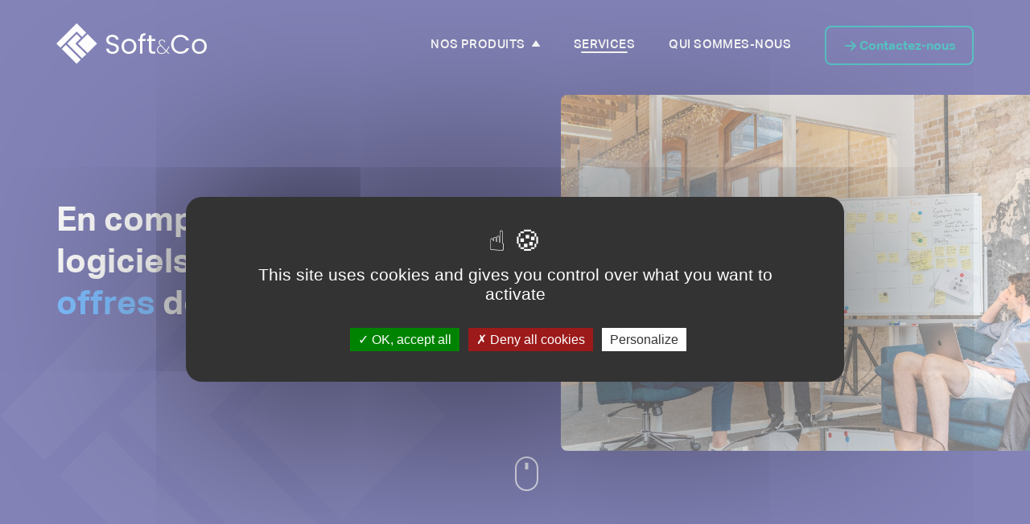

--- FILE ---
content_type: text/html; charset=UTF-8
request_url: https://www.softandco.fr/services/
body_size: 10588
content:
<!DOCTYPE html>
<html lang="lang="fr-FR"">
<head>
    <meta charset="UTF-8">
    <meta http-equiv="X-UA-Compatible" content="IE=edge">
    <meta name="viewport" content="width=device-width, initial-scale=1.0">
    <title>Soft&Co</title>
    <meta name='robots' content='index, follow, max-image-preview:large, max-snippet:-1, max-video-preview:-1' />

	<!-- This site is optimized with the Yoast SEO plugin v26.3 - https://yoast.com/wordpress/plugins/seo/ -->
	<meta name="description" content="En complément de nos logiciels, nous proposons à nos clients des prestations de services." />
	<link rel="canonical" href="https://www.softandco.fr/services/" />
	<meta property="og:locale" content="fr_FR" />
	<meta property="og:type" content="article" />
	<meta property="og:title" content="Soft&amp;Co - Nos prestations de services" />
	<meta property="og:description" content="En complément de nos logiciels, nous proposons à nos clients des prestations de services." />
	<meta property="og:url" content="https://www.softandco.fr/services/" />
	<meta property="og:site_name" content="Soft&amp;Co" />
	<meta property="article:modified_time" content="2023-01-24T13:39:43+00:00" />
	<meta name="twitter:card" content="summary_large_image" />
	<script type="application/ld+json" class="yoast-schema-graph">{"@context":"https://schema.org","@graph":[{"@type":"WebPage","@id":"https://www.softandco.fr/services/","url":"https://www.softandco.fr/services/","name":"Soft&amp;Co - Nos prestations de services","isPartOf":{"@id":"https://www.softandco.fr/#website"},"datePublished":"2022-12-20T10:22:29+00:00","dateModified":"2023-01-24T13:39:43+00:00","description":"En complément de nos logiciels, nous proposons à nos clients des prestations de services.","breadcrumb":{"@id":"https://www.softandco.fr/services/#breadcrumb"},"inLanguage":"fr-FR","potentialAction":[{"@type":"ReadAction","target":["https://www.softandco.fr/services/"]}]},{"@type":"BreadcrumbList","@id":"https://www.softandco.fr/services/#breadcrumb","itemListElement":[{"@type":"ListItem","position":1,"name":"Accueil","item":"https://www.softandco.fr/"},{"@type":"ListItem","position":2,"name":"Services"}]},{"@type":"WebSite","@id":"https://www.softandco.fr/#website","url":"https://www.softandco.fr/","name":"Soft & Co","description":"Expert dans l’édition de solutions métiers de gestion des matières dangereuses","publisher":{"@id":"https://www.softandco.fr/#organization"},"potentialAction":[{"@type":"SearchAction","target":{"@type":"EntryPoint","urlTemplate":"https://www.softandco.fr/?s={search_term_string}"},"query-input":{"@type":"PropertyValueSpecification","valueRequired":true,"valueName":"search_term_string"}}],"inLanguage":"fr-FR"},{"@type":"Organization","@id":"https://www.softandco.fr/#organization","name":"Soft & Co","url":"https://www.softandco.fr/","logo":{"@type":"ImageObject","inLanguage":"fr-FR","@id":"https://www.softandco.fr/#/schema/logo/image/","url":"https://www.softandco.fr/wp-content/uploads/2022/12/logo-couleur-softco.svg","contentUrl":"https://www.softandco.fr/wp-content/uploads/2022/12/logo-couleur-softco.svg","width":1,"height":1,"caption":"Soft & Co"},"image":{"@id":"https://www.softandco.fr/#/schema/logo/image/"}}]}</script>
	<!-- / Yoast SEO plugin. -->


<link rel="alternate" title="oEmbed (JSON)" type="application/json+oembed" href="https://www.softandco.fr/wp-json/oembed/1.0/embed?url=https%3A%2F%2Fwww.softandco.fr%2Fservices%2F" />
<link rel="alternate" title="oEmbed (XML)" type="text/xml+oembed" href="https://www.softandco.fr/wp-json/oembed/1.0/embed?url=https%3A%2F%2Fwww.softandco.fr%2Fservices%2F&#038;format=xml" />
<style id='wp-img-auto-sizes-contain-inline-css' type='text/css'>
img:is([sizes=auto i],[sizes^="auto," i]){contain-intrinsic-size:3000px 1500px}
/*# sourceURL=wp-img-auto-sizes-contain-inline-css */
</style>
<style id='wp-emoji-styles-inline-css' type='text/css'>

	img.wp-smiley, img.emoji {
		display: inline !important;
		border: none !important;
		box-shadow: none !important;
		height: 1em !important;
		width: 1em !important;
		margin: 0 0.07em !important;
		vertical-align: -0.1em !important;
		background: none !important;
		padding: 0 !important;
	}
/*# sourceURL=wp-emoji-styles-inline-css */
</style>
<style id='wp-block-library-inline-css' type='text/css'>
:root{--wp-block-synced-color:#7a00df;--wp-block-synced-color--rgb:122,0,223;--wp-bound-block-color:var(--wp-block-synced-color);--wp-editor-canvas-background:#ddd;--wp-admin-theme-color:#007cba;--wp-admin-theme-color--rgb:0,124,186;--wp-admin-theme-color-darker-10:#006ba1;--wp-admin-theme-color-darker-10--rgb:0,107,160.5;--wp-admin-theme-color-darker-20:#005a87;--wp-admin-theme-color-darker-20--rgb:0,90,135;--wp-admin-border-width-focus:2px}@media (min-resolution:192dpi){:root{--wp-admin-border-width-focus:1.5px}}.wp-element-button{cursor:pointer}:root .has-very-light-gray-background-color{background-color:#eee}:root .has-very-dark-gray-background-color{background-color:#313131}:root .has-very-light-gray-color{color:#eee}:root .has-very-dark-gray-color{color:#313131}:root .has-vivid-green-cyan-to-vivid-cyan-blue-gradient-background{background:linear-gradient(135deg,#00d084,#0693e3)}:root .has-purple-crush-gradient-background{background:linear-gradient(135deg,#34e2e4,#4721fb 50%,#ab1dfe)}:root .has-hazy-dawn-gradient-background{background:linear-gradient(135deg,#faaca8,#dad0ec)}:root .has-subdued-olive-gradient-background{background:linear-gradient(135deg,#fafae1,#67a671)}:root .has-atomic-cream-gradient-background{background:linear-gradient(135deg,#fdd79a,#004a59)}:root .has-nightshade-gradient-background{background:linear-gradient(135deg,#330968,#31cdcf)}:root .has-midnight-gradient-background{background:linear-gradient(135deg,#020381,#2874fc)}:root{--wp--preset--font-size--normal:16px;--wp--preset--font-size--huge:42px}.has-regular-font-size{font-size:1em}.has-larger-font-size{font-size:2.625em}.has-normal-font-size{font-size:var(--wp--preset--font-size--normal)}.has-huge-font-size{font-size:var(--wp--preset--font-size--huge)}.has-text-align-center{text-align:center}.has-text-align-left{text-align:left}.has-text-align-right{text-align:right}.has-fit-text{white-space:nowrap!important}#end-resizable-editor-section{display:none}.aligncenter{clear:both}.items-justified-left{justify-content:flex-start}.items-justified-center{justify-content:center}.items-justified-right{justify-content:flex-end}.items-justified-space-between{justify-content:space-between}.screen-reader-text{border:0;clip-path:inset(50%);height:1px;margin:-1px;overflow:hidden;padding:0;position:absolute;width:1px;word-wrap:normal!important}.screen-reader-text:focus{background-color:#ddd;clip-path:none;color:#444;display:block;font-size:1em;height:auto;left:5px;line-height:normal;padding:15px 23px 14px;text-decoration:none;top:5px;width:auto;z-index:100000}html :where(.has-border-color){border-style:solid}html :where([style*=border-top-color]){border-top-style:solid}html :where([style*=border-right-color]){border-right-style:solid}html :where([style*=border-bottom-color]){border-bottom-style:solid}html :where([style*=border-left-color]){border-left-style:solid}html :where([style*=border-width]){border-style:solid}html :where([style*=border-top-width]){border-top-style:solid}html :where([style*=border-right-width]){border-right-style:solid}html :where([style*=border-bottom-width]){border-bottom-style:solid}html :where([style*=border-left-width]){border-left-style:solid}html :where(img[class*=wp-image-]){height:auto;max-width:100%}:where(figure){margin:0 0 1em}html :where(.is-position-sticky){--wp-admin--admin-bar--position-offset:var(--wp-admin--admin-bar--height,0px)}@media screen and (max-width:600px){html :where(.is-position-sticky){--wp-admin--admin-bar--position-offset:0px}}

/*# sourceURL=wp-block-library-inline-css */
</style><style id='global-styles-inline-css' type='text/css'>
:root{--wp--preset--aspect-ratio--square: 1;--wp--preset--aspect-ratio--4-3: 4/3;--wp--preset--aspect-ratio--3-4: 3/4;--wp--preset--aspect-ratio--3-2: 3/2;--wp--preset--aspect-ratio--2-3: 2/3;--wp--preset--aspect-ratio--16-9: 16/9;--wp--preset--aspect-ratio--9-16: 9/16;--wp--preset--color--black: #000000;--wp--preset--color--cyan-bluish-gray: #abb8c3;--wp--preset--color--white: #ffffff;--wp--preset--color--pale-pink: #f78da7;--wp--preset--color--vivid-red: #cf2e2e;--wp--preset--color--luminous-vivid-orange: #ff6900;--wp--preset--color--luminous-vivid-amber: #fcb900;--wp--preset--color--light-green-cyan: #7bdcb5;--wp--preset--color--vivid-green-cyan: #00d084;--wp--preset--color--pale-cyan-blue: #8ed1fc;--wp--preset--color--vivid-cyan-blue: #0693e3;--wp--preset--color--vivid-purple: #9b51e0;--wp--preset--gradient--vivid-cyan-blue-to-vivid-purple: linear-gradient(135deg,rgb(6,147,227) 0%,rgb(155,81,224) 100%);--wp--preset--gradient--light-green-cyan-to-vivid-green-cyan: linear-gradient(135deg,rgb(122,220,180) 0%,rgb(0,208,130) 100%);--wp--preset--gradient--luminous-vivid-amber-to-luminous-vivid-orange: linear-gradient(135deg,rgb(252,185,0) 0%,rgb(255,105,0) 100%);--wp--preset--gradient--luminous-vivid-orange-to-vivid-red: linear-gradient(135deg,rgb(255,105,0) 0%,rgb(207,46,46) 100%);--wp--preset--gradient--very-light-gray-to-cyan-bluish-gray: linear-gradient(135deg,rgb(238,238,238) 0%,rgb(169,184,195) 100%);--wp--preset--gradient--cool-to-warm-spectrum: linear-gradient(135deg,rgb(74,234,220) 0%,rgb(151,120,209) 20%,rgb(207,42,186) 40%,rgb(238,44,130) 60%,rgb(251,105,98) 80%,rgb(254,248,76) 100%);--wp--preset--gradient--blush-light-purple: linear-gradient(135deg,rgb(255,206,236) 0%,rgb(152,150,240) 100%);--wp--preset--gradient--blush-bordeaux: linear-gradient(135deg,rgb(254,205,165) 0%,rgb(254,45,45) 50%,rgb(107,0,62) 100%);--wp--preset--gradient--luminous-dusk: linear-gradient(135deg,rgb(255,203,112) 0%,rgb(199,81,192) 50%,rgb(65,88,208) 100%);--wp--preset--gradient--pale-ocean: linear-gradient(135deg,rgb(255,245,203) 0%,rgb(182,227,212) 50%,rgb(51,167,181) 100%);--wp--preset--gradient--electric-grass: linear-gradient(135deg,rgb(202,248,128) 0%,rgb(113,206,126) 100%);--wp--preset--gradient--midnight: linear-gradient(135deg,rgb(2,3,129) 0%,rgb(40,116,252) 100%);--wp--preset--font-size--small: 13px;--wp--preset--font-size--medium: 20px;--wp--preset--font-size--large: 36px;--wp--preset--font-size--x-large: 42px;--wp--preset--spacing--20: 0.44rem;--wp--preset--spacing--30: 0.67rem;--wp--preset--spacing--40: 1rem;--wp--preset--spacing--50: 1.5rem;--wp--preset--spacing--60: 2.25rem;--wp--preset--spacing--70: 3.38rem;--wp--preset--spacing--80: 5.06rem;--wp--preset--shadow--natural: 6px 6px 9px rgba(0, 0, 0, 0.2);--wp--preset--shadow--deep: 12px 12px 50px rgba(0, 0, 0, 0.4);--wp--preset--shadow--sharp: 6px 6px 0px rgba(0, 0, 0, 0.2);--wp--preset--shadow--outlined: 6px 6px 0px -3px rgb(255, 255, 255), 6px 6px rgb(0, 0, 0);--wp--preset--shadow--crisp: 6px 6px 0px rgb(0, 0, 0);}:where(.is-layout-flex){gap: 0.5em;}:where(.is-layout-grid){gap: 0.5em;}body .is-layout-flex{display: flex;}.is-layout-flex{flex-wrap: wrap;align-items: center;}.is-layout-flex > :is(*, div){margin: 0;}body .is-layout-grid{display: grid;}.is-layout-grid > :is(*, div){margin: 0;}:where(.wp-block-columns.is-layout-flex){gap: 2em;}:where(.wp-block-columns.is-layout-grid){gap: 2em;}:where(.wp-block-post-template.is-layout-flex){gap: 1.25em;}:where(.wp-block-post-template.is-layout-grid){gap: 1.25em;}.has-black-color{color: var(--wp--preset--color--black) !important;}.has-cyan-bluish-gray-color{color: var(--wp--preset--color--cyan-bluish-gray) !important;}.has-white-color{color: var(--wp--preset--color--white) !important;}.has-pale-pink-color{color: var(--wp--preset--color--pale-pink) !important;}.has-vivid-red-color{color: var(--wp--preset--color--vivid-red) !important;}.has-luminous-vivid-orange-color{color: var(--wp--preset--color--luminous-vivid-orange) !important;}.has-luminous-vivid-amber-color{color: var(--wp--preset--color--luminous-vivid-amber) !important;}.has-light-green-cyan-color{color: var(--wp--preset--color--light-green-cyan) !important;}.has-vivid-green-cyan-color{color: var(--wp--preset--color--vivid-green-cyan) !important;}.has-pale-cyan-blue-color{color: var(--wp--preset--color--pale-cyan-blue) !important;}.has-vivid-cyan-blue-color{color: var(--wp--preset--color--vivid-cyan-blue) !important;}.has-vivid-purple-color{color: var(--wp--preset--color--vivid-purple) !important;}.has-black-background-color{background-color: var(--wp--preset--color--black) !important;}.has-cyan-bluish-gray-background-color{background-color: var(--wp--preset--color--cyan-bluish-gray) !important;}.has-white-background-color{background-color: var(--wp--preset--color--white) !important;}.has-pale-pink-background-color{background-color: var(--wp--preset--color--pale-pink) !important;}.has-vivid-red-background-color{background-color: var(--wp--preset--color--vivid-red) !important;}.has-luminous-vivid-orange-background-color{background-color: var(--wp--preset--color--luminous-vivid-orange) !important;}.has-luminous-vivid-amber-background-color{background-color: var(--wp--preset--color--luminous-vivid-amber) !important;}.has-light-green-cyan-background-color{background-color: var(--wp--preset--color--light-green-cyan) !important;}.has-vivid-green-cyan-background-color{background-color: var(--wp--preset--color--vivid-green-cyan) !important;}.has-pale-cyan-blue-background-color{background-color: var(--wp--preset--color--pale-cyan-blue) !important;}.has-vivid-cyan-blue-background-color{background-color: var(--wp--preset--color--vivid-cyan-blue) !important;}.has-vivid-purple-background-color{background-color: var(--wp--preset--color--vivid-purple) !important;}.has-black-border-color{border-color: var(--wp--preset--color--black) !important;}.has-cyan-bluish-gray-border-color{border-color: var(--wp--preset--color--cyan-bluish-gray) !important;}.has-white-border-color{border-color: var(--wp--preset--color--white) !important;}.has-pale-pink-border-color{border-color: var(--wp--preset--color--pale-pink) !important;}.has-vivid-red-border-color{border-color: var(--wp--preset--color--vivid-red) !important;}.has-luminous-vivid-orange-border-color{border-color: var(--wp--preset--color--luminous-vivid-orange) !important;}.has-luminous-vivid-amber-border-color{border-color: var(--wp--preset--color--luminous-vivid-amber) !important;}.has-light-green-cyan-border-color{border-color: var(--wp--preset--color--light-green-cyan) !important;}.has-vivid-green-cyan-border-color{border-color: var(--wp--preset--color--vivid-green-cyan) !important;}.has-pale-cyan-blue-border-color{border-color: var(--wp--preset--color--pale-cyan-blue) !important;}.has-vivid-cyan-blue-border-color{border-color: var(--wp--preset--color--vivid-cyan-blue) !important;}.has-vivid-purple-border-color{border-color: var(--wp--preset--color--vivid-purple) !important;}.has-vivid-cyan-blue-to-vivid-purple-gradient-background{background: var(--wp--preset--gradient--vivid-cyan-blue-to-vivid-purple) !important;}.has-light-green-cyan-to-vivid-green-cyan-gradient-background{background: var(--wp--preset--gradient--light-green-cyan-to-vivid-green-cyan) !important;}.has-luminous-vivid-amber-to-luminous-vivid-orange-gradient-background{background: var(--wp--preset--gradient--luminous-vivid-amber-to-luminous-vivid-orange) !important;}.has-luminous-vivid-orange-to-vivid-red-gradient-background{background: var(--wp--preset--gradient--luminous-vivid-orange-to-vivid-red) !important;}.has-very-light-gray-to-cyan-bluish-gray-gradient-background{background: var(--wp--preset--gradient--very-light-gray-to-cyan-bluish-gray) !important;}.has-cool-to-warm-spectrum-gradient-background{background: var(--wp--preset--gradient--cool-to-warm-spectrum) !important;}.has-blush-light-purple-gradient-background{background: var(--wp--preset--gradient--blush-light-purple) !important;}.has-blush-bordeaux-gradient-background{background: var(--wp--preset--gradient--blush-bordeaux) !important;}.has-luminous-dusk-gradient-background{background: var(--wp--preset--gradient--luminous-dusk) !important;}.has-pale-ocean-gradient-background{background: var(--wp--preset--gradient--pale-ocean) !important;}.has-electric-grass-gradient-background{background: var(--wp--preset--gradient--electric-grass) !important;}.has-midnight-gradient-background{background: var(--wp--preset--gradient--midnight) !important;}.has-small-font-size{font-size: var(--wp--preset--font-size--small) !important;}.has-medium-font-size{font-size: var(--wp--preset--font-size--medium) !important;}.has-large-font-size{font-size: var(--wp--preset--font-size--large) !important;}.has-x-large-font-size{font-size: var(--wp--preset--font-size--x-large) !important;}
/*# sourceURL=global-styles-inline-css */
</style>

<style id='classic-theme-styles-inline-css' type='text/css'>
/*! This file is auto-generated */
.wp-block-button__link{color:#fff;background-color:#32373c;border-radius:9999px;box-shadow:none;text-decoration:none;padding:calc(.667em + 2px) calc(1.333em + 2px);font-size:1.125em}.wp-block-file__button{background:#32373c;color:#fff;text-decoration:none}
/*# sourceURL=/wp-includes/css/classic-themes.min.css */
</style>
<link rel='stylesheet' id='contact-form-7-css' href='https://www.softandco.fr/wp-content/plugins/contact-form-7/includes/css/styles.css?ver=6.1.3' type='text/css' media='all' />
<link rel='stylesheet' id='parent-style-css' href='https://www.softandco.fr/wp-content/themes/lesbonstech/assets/css/main.css?ver=6.9' type='text/css' media='all' />
<link rel='stylesheet' id='splidecss-css' href='https://www.softandco.fr/wp-content/themes/lesbonstech/inc/splide/dist/css/splide.min.css?ver=6.9' type='text/css' media='all' />
<script type="text/javascript" src="https://www.softandco.fr/wp-content/themes/lesbonstech/assets/js/main.js?ver=6.9" id="mainjs-js"></script>
<script type="text/javascript" src="https://www.softandco.fr/wp-content/themes/lesbonstech/inc/splide/dist/js/splide.min.js?ver=6.9" id="splidejs-js"></script>
<link rel="https://api.w.org/" href="https://www.softandco.fr/wp-json/" /><link rel="alternate" title="JSON" type="application/json" href="https://www.softandco.fr/wp-json/wp/v2/pages/92" /><link rel="EditURI" type="application/rsd+xml" title="RSD" href="https://www.softandco.fr/xmlrpc.php?rsd" />
<meta name="generator" content="WordPress 6.9" />
<link rel='shortlink' href='https://www.softandco.fr/?p=92' />
	<script src="https://www.softandco.fr/wp-content/themes/lesbonstech/inc/tarteaucitron/tarteaucitron.js"></script>
	<script type="text/javascript">
        tarteaucitron.init({
    	  "privacyUrl": "", /* Privacy policy url */
          "bodyPosition": "bottom", /* or top to bring it as first element for accessibility */

    	  "hashtag": "#tarteaucitron", /* Open the panel with this hashtag */
    	  "cookieName": "tarteaucitron", /* Cookie name */
    
    	  "orientation": "middle", /* Banner position (top - bottom) */
       
          "groupServices": false, /* Group services by category */
          "serviceDefaultState": "wait", /* Default state (true - wait - false) */
                           
    	  "showAlertSmall": false, /* Show the small banner on bottom right */
    	  "cookieslist": false, /* Show the cookie list */
                           
          "closePopup": false, /* Show a close X on the banner */

          "showIcon": true, /* Show cookie icon to manage cookies */
          //"iconSrc": "", /* Optionnal: URL or base64 encoded image */
          "iconPosition": "BottomRight", /* BottomRight, BottomLeft, TopRight and TopLeft */

    	  "adblocker": false, /* Show a Warning if an adblocker is detected */
                           
          "DenyAllCta" : true, /* Show the deny all button */
          "AcceptAllCta" : true, /* Show the accept all button when highPrivacy on */
          "highPrivacy": true, /* HIGHLY RECOMMANDED Disable auto consent */
                           
    	  "handleBrowserDNTRequest": false, /* If Do Not Track == 1, disallow all */

    	  "removeCredit": false, /* Remove credit link */
    	  "moreInfoLink": true, /* Show more info link */

          "useExternalCss": false, /* If false, the tarteaucitron.css file will be loaded */
          "useExternalJs": false, /* If false, the tarteaucitron.js file will be loaded */

    	  //"cookieDomain": ".my-multisite-domaine.fr", /* Shared cookie for multisite */
                          
          "readmoreLink": "", /* Change the default readmore link */

          "mandatory": true, /* Show a message about mandatory cookies */
          "mandatoryCta": true /* Show the disabled accept button when mandatory on */
        });

        tarteaucitron.user.gtagUa = 'G-14NKXD2KZC';
        // tarteaucitron.user.gtagCrossdomain = ['example.com', 'example2.com'];
        tarteaucitron.user.gtagMore = function () { /* add here your optionnal gtag() */ };
        (tarteaucitron.job = tarteaucitron.job || []).push('gtag');
        </script>
	<link rel="icon" href="https://www.softandco.fr/wp-content/uploads/2022/12/cropped-cropped-Logo-blanc-32x32.png" sizes="32x32" />
<link rel="icon" href="https://www.softandco.fr/wp-content/uploads/2022/12/cropped-cropped-Logo-blanc-192x192.png" sizes="192x192" />
<link rel="apple-touch-icon" href="https://www.softandco.fr/wp-content/uploads/2022/12/cropped-cropped-Logo-blanc-180x180.png" />
<meta name="msapplication-TileImage" content="https://www.softandco.fr/wp-content/uploads/2022/12/cropped-cropped-Logo-blanc-270x270.png" />
</head>
<body>
    <header id="header" class="">
        <div class="container">
            <div class="logo">
                <a href="https://www.softandco.fr/" class="custom-logo-link" rel="home"><img src="https://www.softandco.fr/wp-content/uploads/2022/12/logo-blanc-softco.svg" class="custom-logo" alt="Soft&amp;Co" decoding="async" /></a>            </div>
            <div class="menu desktop-only">
                <div class="navbar">
                    <div class="menu-menu-container"><ul id="menu-menu" class="menu"><li id="menu-item-23" class="menu-item menu-item-type-custom menu-item-object-custom menu-item-has-children menu-item-23"><a href="#">Nos produits</a>
<ul class="sub-menu">
	<li id="menu-item-69" class="menu-item menu-item-type-post_type menu-item-object-page menu-item-69"><a href="https://www.softandco.fr/dmdlog/">DMDLog</a></li>
	<li id="menu-item-73" class="menu-item menu-item-type-post_type menu-item-object-page menu-item-73"><a href="https://www.softandco.fr/bsdlog/">BSDLog</a></li>
	<li id="menu-item-67" class="menu-item menu-item-type-post_type menu-item-object-page menu-item-67"><a href="https://www.softandco.fr/clp-etiquettes/">CLP Étiquettes</a></li>
</ul>
</li>
<li id="menu-item-95" class="menu-item menu-item-type-post_type menu-item-object-page current-menu-item page_item page-item-92 current_page_item menu-item-95"><a href="https://www.softandco.fr/services/" aria-current="page">Services</a></li>
<li id="menu-item-71" class="menu-item menu-item-type-post_type menu-item-object-page menu-item-71"><a href="https://www.softandco.fr/qui-sommes-nous/">Qui sommes-nous</a></li>
</ul></div>                </div>
                <div class="contact">
                    <a class="button" href="/contact">Contactez-nous</a>
                </div>
            </div>
            <div class="menu mobile-only">
                <div class="burger" onclick="myFunction(this)">
                    <div class="bar1"></div>
                    <div class="bar2"></div>
                    <div class="bar3"></div>
                </div>
                <div class="navbar-mobile">
                    <div class="navbar">
                        <div class="menu-menu-container"><ul id="menu-menu-1" class="menu"><li class="menu-item menu-item-type-custom menu-item-object-custom menu-item-has-children menu-item-23"><a href="#">Nos produits</a>
<ul class="sub-menu">
	<li class="menu-item menu-item-type-post_type menu-item-object-page menu-item-69"><a href="https://www.softandco.fr/dmdlog/">DMDLog</a></li>
	<li class="menu-item menu-item-type-post_type menu-item-object-page menu-item-73"><a href="https://www.softandco.fr/bsdlog/">BSDLog</a></li>
	<li class="menu-item menu-item-type-post_type menu-item-object-page menu-item-67"><a href="https://www.softandco.fr/clp-etiquettes/">CLP Étiquettes</a></li>
</ul>
</li>
<li class="menu-item menu-item-type-post_type menu-item-object-page current-menu-item page_item page-item-92 current_page_item menu-item-95"><a href="https://www.softandco.fr/services/" aria-current="page">Services</a></li>
<li class="menu-item menu-item-type-post_type menu-item-object-page menu-item-71"><a href="https://www.softandco.fr/qui-sommes-nous/">Qui sommes-nous</a></li>
</ul></div>                    </div>
                    <div class="contact">
                        <a class="button" href="/contact">Contactez-nous</a>
                    </div>
                </div>
            </div>
        </div>
    </header>
<script>
    function myFunction(x) {
        x.classList.toggle("change");
    }
</script>
<main class="services">
	<!----First section---->
	<section class="s1 first_section">
		<div class="container">
			<div class="title">
				<h1>En complément de nos logiciels, <span class="blue">découvrez nos offres</span> de services.</h1>
			</div>
			<div class="image desktop-only">
				<img src="https://www.softandco.fr/wp-content/uploads/2022/12/austin-distel-wD1LRb9OeEo-unsplash-scaled.jpg" alt="Image">
			</div>
			<div class="scroll-image">
                <img src="/wp-content/uploads/2022/12/souris.svg" alt="scroll mouse">
            </div>
		</div>
	</section>
	<!----Section Accompagnement---->
	<section class="s2">
		<div class="container">
			<div class="content">
                <div class="title">
                    <h2>Des services qui vous <span class="blue">accompagnent</span></h2>
                </div>
                <div class="text">
                    <p>En complément de nos logiciels, nous proposons à nos <br>clients des prestations de services. <br><br>Conscient que chaque projet nécessite une attention et un accompagnement personnalisé, notre équipe d’experts vous accompagne de l’expression du besoin à la mise en place opérationnelle de nos logiciels.

</p>
                </div>
                <div class="link desktop-only">
                    <a class="button" href="/contact">Contacter nos experts</a>
                </div>
            </div>
            <div class="expertise">
				<div class="card">
                    <div class="icon">
                        <img src="https://www.softandco.fr/wp-content/uploads/2022/12/cloud-computing-1.svg" alt="icon">
                    </div>
                    <div class="textarea">
                        <div class="title">
                            <h3>Analyse du besoin</h3>
                        </div>
                        <div class="text">
                            <p>Nos équipes identifient vos besoins afin de déterminer la meilleure solution.</p>
                        </div>
                    </div>
                </div>
                <div class="card">
                    <div class="icon">
                        <img src="https://www.softandco.fr/wp-content/uploads/2022/12/Groupe-28-1.svg" alt="icon">
                    </div>
                    <div class="textarea">
                        <div class="title">
                            <h3>Gestion de projet</h3>
                        </div>
                        <div class="text">
                            <p>Notre retour d’expérience nous permet de vous accompagner dans la gestion de votre projet ou d’être en support de votre chef de projet.</p>
                        </div>
                    </div>
                </div>
                <div class="card">
                    <div class="icon">
                        <img src="https://www.softandco.fr/wp-content/uploads/2022/12/Groupe-de-masques-201.svg" alt="icon">
                    </div>
                    <div class="textarea">
                        <div class="title">
                            <h3>Modélisation ou préconisation sur les process</h3>
                        </div>
                        <div class="text">
                            <p>Modélisation et préconisation sur les différents process.</p>
                        </div>
                    </div>
                </div>
                <div class="card">
                    <div class="icon">
                        <img src="https://www.softandco.fr/wp-content/uploads/2022/12/Groupe-26-1.svg" alt="icon">
                    </div>
                    <div class="textarea">
                        <div class="title">
                            <h3>Suivi et adaptation</h3>
                        </div>
                        <div class="text">
                            <p>Un projet doit évoluer avec les besoins de l’entreprise, nos solutions comme nos services seront là pour vous épauler.</p>
                        </div>
                    </div>
                </div>
                <div class="card">
                    <div class="icon">
                        <img src="https://www.softandco.fr/wp-content/uploads/2022/12/Groupe-27.svg" alt="icon">
                    </div>
                    <div class="textarea">
                        <div class="title">
                            <h3>Mise en place</h3>
                        </div>
                        <div class="text">
                            <p>Vous accompagner dans une mise en place optimale de nos logiciels.</p>
                        </div>
                    </div>
                </div>
            </div>
			<div class="link mobile-only">
				<a class="button" href="/contact">Contacter nos experts</a>
			</div>
        </div>
	</section>
	<!----Section Formations---->
	<section class="s3">
		<div class="container">
			<div class="top">
				<div class="image">
					<img src="https://www.softandco.fr/wp-content/uploads/2023/01/jason-goodman-vbxyFxlgpjM-unsplash.png" alt="picture">
				</div>
				<div class="textarea">
					<div class="block">
						<div class="icon">
							<img src="https://www.softandco.fr/wp-content/uploads/2022/12/Groupe-de-masques-205.svg" alt="icon">
						</div>
						<div class="title">
							<h2>Des <span class="blue">formations</span> de soutien :</h2>
						</div>
					</div>
					<div class="text">
						<p>Mise en place de cessions de formation des collaborateurs pour une utilisation optimale de nos logiciels. Toutes nos cessions peuvent être dispensées en présentiel ou en distanciel.</p>
					</div>
					<div class="link">
						<a href="/contact" class="button">Contacter nos experts</a>
					</div>
				</div>
			</div>
			<div class="bot">
				<div class="textarea">
					<div class="block">
						<div class="icon">
							<img src="https://www.softandco.fr/wp-content/uploads/2022/12/Groupe-de-masques-202.svg" alt="icon">
						</div>
						<div class="title">
							<h2>Un <span class="blue">support règlementaire :</h2>
						</div>
					</div>
					<div class="text">
						<p>Notre société mère SECURIDIS, experte en conseil auprès des entreprises pour les règlementations transport des marchandises dangereuses (ADR-ADN-RID-IMDG et IATA), pourra vous accompagner dans une prestation de service adaptée à votre besoin. (Conseiller à la sécurité – CSTMD)</p>
					</div>
					<div class="link">
						<a href="/contact" class="button">Contacter nos experts</a>
					</div>
				</div>
				<div class="image">
					<img src="https://www.softandco.fr/wp-content/uploads/2023/01/Logo-securidis.svg" alt="picture">
				</div>
			</div>
		</div>
	</section>
	<!----Section Services---->
	<section class="s4">
		<div class="container">
			<div class="top">
				<div class="title">
					<h2>Nos <span class="blue">logiciels Soft&Co</span> pour votre entreprise</h2>
				</div>
				<div class="text">
					<p>Dans la continuité de la vocation historique de l’entreprise d’accompagner au <br>quotidien ses clients et partenaires, Soft&Co propose une offre de logiciels experts :</p>
				</div>
			</div>
			<div class="cards">
				<div class="card">
					<div class="icon">
						<img src="https://www.softandco.fr/wp-content/uploads/2022/12/Groupe-105.svg" alt="icon">
					</div>
					<div class="title">
						<h3><span style="font-family:'Aktiv Medium';">DMD</span>Log</h3>
					</div>
					<div class="text">
						<p>Notre logiciel pour la gestion, le <br>traitement et la génération de <br>vos documents de transport de <br>marchandises dangereuses <br>pour les règlementations (ADR, <br>CFR49, IMDG, IATA).</p>
					</div>
					<div class="link">
						<a class="button" href="/dmdlog">En savoir plus</a>
					</div>
				</div>
				<div class="card">
					<div class="icon">
						<img src="https://www.softandco.fr/wp-content/uploads/2022/12/Groupe-25.svg" alt="icon">
					</div>
					<div class="title">
						<h3><span style="font-family:'Aktiv Medium';">BSD</span>Log</h3>
					</div>
					<div class="text">
						<p>Notre solution connectée à <br>Trackdéchets qui vous <br>accompagne au quotidien <br>dans la gestion de vos déchets <br>dangereux et non dangereux.</p>
					</div>
					<div class="link">
						<a class="button" href="/bsdlog">En savoir plus</a>
					</div>
				</div>
				<div class="card">
					<div class="icon">
						<img src="https://www.softandco.fr/wp-content/uploads/2022/12/Groupe-25-1.svg" alt="icon">
					</div>
					<div class="title">
						<h3><span style="font-family:'Aktiv Medium';">CLP</span>Étiquettes</h3>
					</div>
					<div class="text">
						<p>Notre logiciel qui vous permet <br>de créer, enregistrer et éditer <br>vos étiquettes CLP (étiquettes <br>TMD selon le cas).</p>
					</div>
					<div class="link">
						<a class="button" href="/clp-etiquettes">En savoir plus</a>
					</div>
				</div>
			</div>
		</div>
	</section>
	<!----Section Contact---->
	<section class="s5 last_section">
		<img src="/wp-content/uploads/2022/12/Groupe-25-1.svg" alt="picto" class="picto">
		<div class="container">
            <div class="title">
                <h2>Vous désirez en savoir plus sur <br> nos logiciels, et les tester ?</h2>
            </div>
            <div class="text">
                <p>Vous souhaitez avoir une présentation de nos logiciels afin de les tester <br>gratuitement ? N’hésitez pas à nous contacter, c’est avec plaisir que nous <br>répondrons à vos demandes.</p>
            </div>
            <div class="contact reverse">
                <a class="button" href="/contact">Contactez-nous !</a>
            </div>
        </div>
	</section>
</main>    <footer>
        <div class="container">
            <div class="top">
                <div class="infos">
                    <div class="logo">
                        <img src="/wp-content/uploads/2022/12/logo-couleur-softco.svg" alt="Logo bleu">
                    </div>
                    <div class="text">
                        <p>
                            Soft&Co développe une gamme de logiciels 
                            pour les acteurs du monde des 
                            marchandises dangereuses.
                        </p>
                    </div>
                    <div class="images">
                        <a href="/dmdlog"><img src="/wp-content/uploads/2022/12/Groupe-105.svg" alt="icon"></a>
                        <a href="/bsdlog"><img src="/wp-content/uploads/2022/12/Groupe-25.svg" alt="icon"></a>
                        <a href="/clp-etiquettes"><img src="/wp-content/uploads/2022/12/Groupe-25-1.svg" alt="icon"></a>
                    </div>
                </div>
                <div class="links">
                    <div class="content">
                        <div id="footer-open1" class="title">
                            <span>Produits & Services</span>
                        </div>
                        <div class="footer-menu">
                            <a href="/dmdlog">DMDLog</a>
                            <a href="/bsdlog">BSDLog</a>
                            <a href="/clp-etiquettes">CLP Étiquettes</a>
                            <a href="/services">Services</a>
                        </div>
                    </div>
                    <div class="content">
                        <div id="footer-open2" class="title">
                            <span>Support</span>
                        </div>
                        <div class="footer-menu">
                            <a href="/">Accueil</a>
                            <a href="/qui-sommes-nous">Qui sommes-nous</a>
                            <a href="/contact">Contact</a>
                        </div>
                    </div>
                    <div class="content">
                        <div id="footer-open3" class="title">
                            <span>Contact</span>
                        </div>
                        <div class="footer-menu">
                            <a href="mailto:contact@softandco.fr">contact@softandco.fr</a>
                            <a href="tel:+33448200500">04 48 200 500</a>
                            <div class="social">
                                <a href="https://www.linkedin.com/company/softandco/">
                                    <img src="/wp-content/uploads/2022/12/Groupe-24.svg" alt="social media">
                                </a>
                            </div>
                        </div>
                    </div>
                </div>
            </div>
            <div class="bot">
                <div class="left">
                    <a href="/mentions-legales"><p>Mentions légales</p></a>
                    <a href="/mentions-legales/#ancre"><p>Confidentialité des données</p></a>
                </div>
                <div class="right">
                    <a target="_blank" href="https://www.lesbonstech.com/"><p>Conception & développement LesBonsTech</p></a>
                </div>
            </div>
        </div>
    </footer>
</body>
<script>
const openFooter1 = document.querySelector('#footer-open1');
const openFooter2 = document.querySelector('#footer-open2');
const openFooter3 = document.querySelector('#footer-open3');
openFooter1.addEventListener('click', () => {
    openFooter1.classList.toggle('active');
});
openFooter2.addEventListener('click', () => {
    openFooter2.classList.toggle('active');
});
openFooter3.addEventListener('click', () => {
    openFooter3.classList.toggle('active');
});
 
</script>
<script type="speculationrules">
{"prefetch":[{"source":"document","where":{"and":[{"href_matches":"/*"},{"not":{"href_matches":["/wp-*.php","/wp-admin/*","/wp-content/uploads/*","/wp-content/*","/wp-content/plugins/*","/wp-content/themes/lesbonstech/*","/*\\?(.+)"]}},{"not":{"selector_matches":"a[rel~=\"nofollow\"]"}},{"not":{"selector_matches":".no-prefetch, .no-prefetch a"}}]},"eagerness":"conservative"}]}
</script>
 
<script src="https://www.google.com/recaptcha/api.js" async defer></script>
<script type="text/javascript" src="https://www.softandco.fr/wp-includes/js/dist/hooks.min.js?ver=dd5603f07f9220ed27f1" id="wp-hooks-js"></script>
<script type="text/javascript" src="https://www.softandco.fr/wp-includes/js/dist/i18n.min.js?ver=c26c3dc7bed366793375" id="wp-i18n-js"></script>
<script type="text/javascript" id="wp-i18n-js-after">
/* <![CDATA[ */
wp.i18n.setLocaleData( { 'text direction\u0004ltr': [ 'ltr' ] } );
//# sourceURL=wp-i18n-js-after
/* ]]> */
</script>
<script type="text/javascript" src="https://www.softandco.fr/wp-content/plugins/contact-form-7/includes/swv/js/index.js?ver=6.1.3" id="swv-js"></script>
<script type="text/javascript" id="contact-form-7-js-translations">
/* <![CDATA[ */
( function( domain, translations ) {
	var localeData = translations.locale_data[ domain ] || translations.locale_data.messages;
	localeData[""].domain = domain;
	wp.i18n.setLocaleData( localeData, domain );
} )( "contact-form-7", {"translation-revision-date":"2025-02-06 12:02:14+0000","generator":"GlotPress\/4.0.1","domain":"messages","locale_data":{"messages":{"":{"domain":"messages","plural-forms":"nplurals=2; plural=n > 1;","lang":"fr"},"This contact form is placed in the wrong place.":["Ce formulaire de contact est plac\u00e9 dans un mauvais endroit."],"Error:":["Erreur\u00a0:"]}},"comment":{"reference":"includes\/js\/index.js"}} );
//# sourceURL=contact-form-7-js-translations
/* ]]> */
</script>
<script type="text/javascript" id="contact-form-7-js-before">
/* <![CDATA[ */
var wpcf7 = {
    "api": {
        "root": "https:\/\/www.softandco.fr\/wp-json\/",
        "namespace": "contact-form-7\/v1"
    }
};
//# sourceURL=contact-form-7-js-before
/* ]]> */
</script>
<script type="text/javascript" src="https://www.softandco.fr/wp-content/plugins/contact-form-7/includes/js/index.js?ver=6.1.3" id="contact-form-7-js"></script>
<script id="wp-emoji-settings" type="application/json">
{"baseUrl":"https://s.w.org/images/core/emoji/17.0.2/72x72/","ext":".png","svgUrl":"https://s.w.org/images/core/emoji/17.0.2/svg/","svgExt":".svg","source":{"concatemoji":"https://www.softandco.fr/wp-includes/js/wp-emoji-release.min.js?ver=6.9"}}
</script>
<script type="module">
/* <![CDATA[ */
/*! This file is auto-generated */
const a=JSON.parse(document.getElementById("wp-emoji-settings").textContent),o=(window._wpemojiSettings=a,"wpEmojiSettingsSupports"),s=["flag","emoji"];function i(e){try{var t={supportTests:e,timestamp:(new Date).valueOf()};sessionStorage.setItem(o,JSON.stringify(t))}catch(e){}}function c(e,t,n){e.clearRect(0,0,e.canvas.width,e.canvas.height),e.fillText(t,0,0);t=new Uint32Array(e.getImageData(0,0,e.canvas.width,e.canvas.height).data);e.clearRect(0,0,e.canvas.width,e.canvas.height),e.fillText(n,0,0);const a=new Uint32Array(e.getImageData(0,0,e.canvas.width,e.canvas.height).data);return t.every((e,t)=>e===a[t])}function p(e,t){e.clearRect(0,0,e.canvas.width,e.canvas.height),e.fillText(t,0,0);var n=e.getImageData(16,16,1,1);for(let e=0;e<n.data.length;e++)if(0!==n.data[e])return!1;return!0}function u(e,t,n,a){switch(t){case"flag":return n(e,"\ud83c\udff3\ufe0f\u200d\u26a7\ufe0f","\ud83c\udff3\ufe0f\u200b\u26a7\ufe0f")?!1:!n(e,"\ud83c\udde8\ud83c\uddf6","\ud83c\udde8\u200b\ud83c\uddf6")&&!n(e,"\ud83c\udff4\udb40\udc67\udb40\udc62\udb40\udc65\udb40\udc6e\udb40\udc67\udb40\udc7f","\ud83c\udff4\u200b\udb40\udc67\u200b\udb40\udc62\u200b\udb40\udc65\u200b\udb40\udc6e\u200b\udb40\udc67\u200b\udb40\udc7f");case"emoji":return!a(e,"\ud83e\u1fac8")}return!1}function f(e,t,n,a){let r;const o=(r="undefined"!=typeof WorkerGlobalScope&&self instanceof WorkerGlobalScope?new OffscreenCanvas(300,150):document.createElement("canvas")).getContext("2d",{willReadFrequently:!0}),s=(o.textBaseline="top",o.font="600 32px Arial",{});return e.forEach(e=>{s[e]=t(o,e,n,a)}),s}function r(e){var t=document.createElement("script");t.src=e,t.defer=!0,document.head.appendChild(t)}a.supports={everything:!0,everythingExceptFlag:!0},new Promise(t=>{let n=function(){try{var e=JSON.parse(sessionStorage.getItem(o));if("object"==typeof e&&"number"==typeof e.timestamp&&(new Date).valueOf()<e.timestamp+604800&&"object"==typeof e.supportTests)return e.supportTests}catch(e){}return null}();if(!n){if("undefined"!=typeof Worker&&"undefined"!=typeof OffscreenCanvas&&"undefined"!=typeof URL&&URL.createObjectURL&&"undefined"!=typeof Blob)try{var e="postMessage("+f.toString()+"("+[JSON.stringify(s),u.toString(),c.toString(),p.toString()].join(",")+"));",a=new Blob([e],{type:"text/javascript"});const r=new Worker(URL.createObjectURL(a),{name:"wpTestEmojiSupports"});return void(r.onmessage=e=>{i(n=e.data),r.terminate(),t(n)})}catch(e){}i(n=f(s,u,c,p))}t(n)}).then(e=>{for(const n in e)a.supports[n]=e[n],a.supports.everything=a.supports.everything&&a.supports[n],"flag"!==n&&(a.supports.everythingExceptFlag=a.supports.everythingExceptFlag&&a.supports[n]);var t;a.supports.everythingExceptFlag=a.supports.everythingExceptFlag&&!a.supports.flag,a.supports.everything||((t=a.source||{}).concatemoji?r(t.concatemoji):t.wpemoji&&t.twemoji&&(r(t.twemoji),r(t.wpemoji)))});
//# sourceURL=https://www.softandco.fr/wp-includes/js/wp-emoji-loader.min.js
/* ]]> */
</script>
</html>

--- FILE ---
content_type: text/css
request_url: https://www.softandco.fr/wp-content/themes/lesbonstech/assets/css/main.css?ver=6.9
body_size: 3643
content:
/* =============================================== */
/* =================== GENERAL =================== */
/* =============================================== */

@import url("/wp-content/themes/lesbonstech/assets/css/fonts.css");

/* ======== Imports ======== */
/* ========= Pages ========= */
@import url("/wp-content/themes/lesbonstech/assets/css/home.css");
@import url("/wp-content/themes/lesbonstech/assets/css/qui-sommes-nous.css");
@import url("/wp-content/themes/lesbonstech/assets/css/dmdlog.css");
@import url("/wp-content/themes/lesbonstech/assets/css/bsdlog.css");
@import url("/wp-content/themes/lesbonstech/assets/css/clp-etiquettes.css");
@import url("/wp-content/themes/lesbonstech/assets/css/services.css");
@import url("/wp-content/themes/lesbonstech/assets/css/contact.css");

:root {
    --main-color: #070772;
    --text-color: #007FFF;
    --btn-color: #59C3C3;
    --black-color: #000000;
    --white-color: #ffffff;
    --shadow: 0px 3px 6px #11096E1A;
    margin: 0 !important;
}

/* * {
    -webkit-appearance: none;
} */

html {
    scroll-behavior: smooth;
}

body {
    margin: 0 !important;
    background-color: #FCFCFD;
    overflow-x: hidden;
}

/* main {
    overflow: hidden;
} */

h1 {
    font-family: "Aktiv Bold";
    color: white;
}

h2 {
    font-family: "Aktiv Bold";
    color: #11096E;
}

h3 {
    margin: 0;
}

p {
    font-family: "Poppins Regular";
    color: #425466;
    margin: 0;
}

a {
    text-decoration: none;
}

span.blue {
    color: #007FFF;
}

span.orange {
    color: #ED7D31;
}

span.green {
    color: #00B050;
}

span.red {
    color: #FF0000;
}

.white {
    color: white !important;
}

@media screen and (min-width: 992px) {
    .mobile-only {
        display: none !important;
    }

    h1 {
        font-size: 46px;
        line-height: 62px;
        margin: 0 0 35px;
    }

    h2 {
        font-size: 35px;
        line-height: 45px;
        margin: 0 0 35px;
    }

    p {
        font-size: 15px;
        line-height: 23px;
    }
}

@media screen and (max-width: 991px) {
    .desktop-only {
        display: none !important;
    }

    h1 {
        font-size: 40px;
        line-height: 45px;
        margin: 0;
    }

    h2 {
        font-size: 23px;
        line-height: 35px;
        margin: 0 0 20px;
    }

    p {
        font-size: 13px;
        line-height: 20px;
    }

    br {
        display: none;
    }
}


/* =========== BUTTON =========== */
.button {
    display: inline-block;
    border: 2px solid #59C3C3;
    border-radius: 8px;
    background-color: transparent;
    color: #59C3C3;
    font-family: "Aktiv Bold";
    font-size: 16px;
    line-height: 19px;
    text-decoration: none;
    padding: 13px 20px 13px 41px;
    transition: ease-out .3s;
    position: relative;
}

.button::after {
    content: "";
    height: 19px;
    width: 19px;
    position: absolute;
    left: 20px;
    -webkit-mask: url(/wp-content/uploads/2022/12/fleche-bouton-contact.svg) no-repeat 50% 50%;
    background-color: #59C3C3;
    transition: ease-out .3s;
}

.contact .button:hover {
    background-color: #59C3C3;
    color: white;
}

.contact .button:hover::after {
    background-color: white;
}

.link>.button {
    border: none;
    padding: 0 0 0 20px;
}

.link>.button:hover {
    padding: 0;
}

.link>.button::after {
    left: 0;
}

.link>.button:hover::after {
    opacity: 0;
}

.contact.reverse>.button {
    background-color: #59C3C3;
    color: white;
}

.contact.reverse>.button::after {
    background-color: white;
}

.cta>.button {
    border-radius: 10px;
    padding: 18px 30px 18px 49px;
    background-color: #11096E;
    color: white;
    font-size: 18px;
    line-height: 21px;
    border-color: #11096E;
    z-index: 1;
}

.cta>.button::after {
    background-color: white;
}

.cta>.button:hover {
    background-color: #F7F9FC;
    color: #11096E;
    border-color: #11096E;
}

.cta>.button:hover::after {
    background-color: #11096E;
}

.contact.reverse>.button:hover {
    background-color: white;
    color: #59C3C3;
    border-color: #59C3C3;
}

.contact.reverse>.button:hover::after {
    background-color: #59C3C3;
}


/* ===== Scrollbar CSS ===== */
/* Firefox */
* {
    scrollbar-width: thin;
    scrollbar-color: #59C3C3 #e5e5e5;
}

/* Chrome, Edge, and Safari */
*::-webkit-scrollbar {
    width: 5px;
}

*::-webkit-scrollbar-track {
    background: #e5e5e5;
}

*::-webkit-scrollbar-thumb {
    background-color: #59C3C3;
    border-radius: 10px;
    /* border: 2px solid #e5e5e5; */
}


/* ================================== */
/* ============= HEADER ============= */
/* ================================== */
header {
    z-index: 1000000;
    position: fixed;
    width: -webkit-fill-available;
}

header .container {
    max-width: 1140px;
    margin: 20px auto;
    display: flex;
    flex-direction: row;
    justify-content: space-between;
    align-items: center;
    transition: all .2s;
}

header .container .logo img {
    width: 187px;
}

header .container>.menu {
    display: flex;
    align-items: center;
}

header .container ul {
    display: flex;
}

header .container ul li {
    list-style-type: none;
    padding: 10px 0;
}

header .container ul li a {
    color: white;
    text-transform: uppercase;
    font-family: "Aktiv Medium";
    font-size: 15px;
    letter-spacing: 0.45px;
    line-height: 17px;
    text-decoration: none;
}

header .menu-item>a::after {
    content: "";
    display: block;
    width: 75%;
    height: 2px;
    background-color: white;
    border-radius: 5px;
    transform: scaleX(0);
    transform-origin: center;
    transition: transform 0.25s ease-out;
    margin: 0 auto;
}

header .menu-item>a:hover::after {
    transform: scaleX(1);
}

header .page_item a::after {
    transform: scaleX(1) !important;
}

@media screen and (min-width: 992px) {}

@media screen and (max-width: 991px) {
    header .container ul li a {
        display: inline-block;
    }
}

/* =========== SUBMENU =========== */

header .container .menu-item-has-children {
    position: relative;
}

header .container .menu-item-has-children::after {
    content: "";
    -webkit-mask: url(/wp-content/uploads/2022/12/fleche-blanche-menu.svg) no-repeat 50% 50%;
    background-color: white;
    position: absolute;
    top: 14px;
    right: -18px;
    transform: rotate(180deg);
    transition: all .3s;
    height: 8px;
    width: 10px;
}

header .container .menu-item-has-children:hover::after {
    transform: rotate(0deg);
}

header .container .menu-item-has-children>a {
    cursor: default;
}

header .container li.menu-item-has-children:hover ul.sub-menu {
    left: auto;
}

header .container .sub-menu {
    position: absolute;
    list-style: none;
    left: -999em;
    text-align: left;
    z-index: 1000;
    padding: 12px 15px 0;
    border-radius: 5px;
    background-color: rgba(247, 249, 252, 0.9);
    box-shadow: 0px 3px 6px #00000029;
    flex-direction: column;
    margin-top: 10px;
}

header .container .sub-menu>li {
    width: max-content;
    margin-right: 0px !important;
    margin-bottom: 10px;
    padding: 0;
}

/* =========== SCROLL =========== */
header.scroll {
    background-color: white;
    box-shadow: var(--shadow);
}

header.scroll .container {
    margin: 0 auto;
}

header.scroll .container ul li a {
    color: #11096E;
}

header.scroll .menu-item>a::after {
    background-color: #11096E;
}

header.scroll .container .menu-item-has-children::after {
    background-color: #11096E;
}

header.scroll .bar1,
header.scroll .bar2,
header.scroll .bar3 {
    background-color: #11096E;
}

/* ========== MENU BURGER ========== */
.burger {
    display: inline-block;
    cursor: pointer;
}

.bar1,
.bar2,
.bar3 {
    width: 35px;
    height: 5px;
    background-color: #fff;
    margin: 6px 0;
    transition: 0.4s;
    border-radius: 10px;
}

.change .bar1 {
    transform: translate(0, 11px) rotate(-45deg);
}

.change .bar2 {
    opacity: 0;
}

.change .bar3 {
    transform: translate(0, -11px) rotate(45deg);
}

/* ========== MOBILE ========== */

header .navbar-mobile {
    width: 231px;
    height: 100vh;
    margin-top: 116px;
    position: absolute;
    top: 0;
    right: -120%;
    background-color: #070772;
    transition: right 0.3s;
    padding: 30px 30px 0 30px;
}

header.scroll .navbar-mobile {
    margin-top: 74px;
    background-color: white;
}

header .burger.change~.navbar-mobile {
    right: 0 !important;
}

@media screen and (min-width: 992px) {
    header .container ul li {
        margin-right: 42px;
    }

    header .container .menu-item-has-children {
        margin-right: 60px;
    }

    header .sub-menu .menu-item>a::after {
        background-color: #11096E;
    }

    header .container ul.sub-menu li a {
        color: #11096E;
    }
}

@media screen and (max-width: 991px) {
    header .container {
        padding: 10px 20px;
    }

    header .container ul {
        flex-direction: column;
    }

    header .container .navbar-mobile .contact {
        text-align: center;
    }

    header .container ul {
        padding-left: 0;
    }

    header .container ul li {
        border-bottom: 1px solid white;
    }

    header.scroll .container ul li {
        border-bottom: 1px solid #11096E;
    }

    header .container .menu-item-has-children::after {
        right: 15px;
    }

    header .container li.menu-item-has-children:hover ul.sub-menu {
        position: static;
    }

    header .container .sub-menu>li {
        border: none !important;
    }

    header .container .sub-menu {
        background-color: transparent;
        box-shadow: none;
    }
}


/* ================================== */
/* ============= FOOTER ============= */
/* ================================== */
footer {
    background-color: white;
}

footer .container {
    max-width: 1140px;
    margin: 0 auto;
}

footer .infos {
    max-width: 330px;
}

footer .infos .logo {
    margin-bottom: 30px;
}

footer .infos .text {
    margin-bottom: 37px;
}

footer .infos .images img {
    margin-right: 30px;
}

footer .links .title {
    margin-bottom: 30px;
}

footer .links .title span {
    font-family: "Poppins Bold";
    font-size: 15px;
    line-height: 23px;
    color: #11096E;
}

footer .links a {
    font-family: "Poppins Regular";
    font-size: 15px;
    font-weight: 23px;
    color: #425466;
    margin-top: 20px;
    display: block;
}

footer .links .social {
    display: flex;
    align-items: center;
    flex-direction: row;
    justify-content: flex-start;
}

footer .links .social a {
    width: 29px;
    height: 29px;
    text-align: center;
    margin-top: 14px;
    margin-right: 10px;
    background-color: #F7F9FC;
    border-radius: 20px;
}

footer .links .social img {
    padding: 6px;
}

footer .bot {
    border-top: 1px solid rgba(66, 84, 102, 14%);
}

footer .bot .left {
    display: flex;
    gap: 52px;
}

footer .container .top .logo img {
    width: 241px;
}

@media screen and (min-width: 992px) {
    footer .bot {
        display: flex;
        justify-content: space-between;
        padding: 25px 0 45px;
    }

    footer .top {
        padding: 60px 0 80px;
        display: flex;
        justify-content: space-between;
    }

    footer .links {
        display: flex;
        align-items: flex-end;
        gap: 70px;
    }

    footer .links .content:nth-child(1) {
        margin-bottom: -43px;
    }
}

@media screen and (max-width: 991px) {
    footer .container {
        padding: 0 20px;
    }

    footer .top {
        padding: 35px 0 50px;
    }

    footer .bot {
        padding: 15px 0 20px;
    }

    footer .bot .left {
        justify-content: space-between;
        margin-bottom: 10px;
    }

    footer .bot .right {
        text-align: center;
    }

    footer .container .top .logo img {
        width: 200px;
    }

    footer .infos .text {
        margin-bottom: 20px;
    }

    footer .infos .images img {
        margin-right: 15px;
        width: 30px;
    }

    footer .links {
        margin-top: 35px;
    }

    footer .links .title {
        position: relative;
        margin-bottom: 20px;
        padding-bottom: 10px;
        border-bottom: 1px solid #11096E;
    }

    footer .links .title::after {
        content: "";
        -webkit-mask: url(/wp-content/uploads/2022/12/fleche-blanche-menu.svg) no-repeat 50% 50%;
        background-color: #11096E;
        position: absolute;
        top: 10px;
        right: 10px;
        transform: rotate(270deg);
        transition: all .3s;
        height: 8px;
        width: 10px;
    }

    footer .footer-menu {
        margin-bottom: 45px;
        display: none;
    }

    footer .links .title.active::after {
        transform: rotate(360deg);
    }

    footer .links .title.active~.footer-menu {
        display: block;
    }

}

/* ================================== */
/* ========== FIRST SECTION ========= */
/* ================================== */
.first_section {
    position: relative;
    background-color: #070772;
    overflow: hidden;
}

.first_section p {
    color: #F7F9FC;
}

@media screen and (min-width: 992px) {
    .first_section {
        padding-top: 118px;
        height: 534px;
    }
}

@media screen and (max-width: 991px) {}


/* ================================== */
/* ========== LAST SECTION ========== */
/* ================================== */
.last_section {
    position: relative;
    /* background-color: #11096E; */
    z-index: 0;

    background-image: url('/wp-content/uploads/2023/01/Trace-18.svg');
    background-size: cover;
}

.last_section .container {
    max-width: 600px;
    margin: 0 auto;
    text-align: center;
    overflow: hidden;
}

.last_section .title>h2,
.last_section .text>p {
    color: white;
    margin-bottom: 35px;
}

@media screen and (min-width: 992px) {
    .last_section {
        margin-top: 160px;
    }

    .last_section .container {
        padding: 115px 0 103px;
    }

    .last_section .container::after {
        content: url('/wp-content/uploads/2022/12/logo.svg');
        position: absolute;
        height: 554px;
        width: 554px;
        top: 40px;
        right: 20px;
        z-index: -1;
    }

    .last_section .picto {
        animation: pictoMovement 10s infinite;
        animation-timing-function: linear;
        position: absolute;
        top: -50px;
    }

    @keyframes pictoMovement {
        from {
            right: -10%;
            transform: translate(0px) rotate(0deg);
        }

        to {
            right: 110%;
            transform: translateY(50px) rotate(-1035deg);
        }
    }
}

@media screen and (max-width: 991px) {
    .last_section {
        margin-top: 120px;
    }

    .last_section .container {
        padding: 50px 20px;
    }

    .last_section .title>h2 {
        font-size: 23px;
        line-height: 35px;
    }

    .last_section .text>p {
        font-size: 13px;
        line-height: 20px;
    }

    .last_section .title>h2,
    .last_section .text>p {
        margin-bottom: 20px;
    }

    .last_section .container::after {
        height: 277px;
        width: 277px;
        top: 80px;
        right: 70px;
        transform: scale(0.5);
        z-index: -1;
    }

    .last_section br {
        display: none;
    }

    .last_section .picto {
        animation: pictoMovement 10s infinite;
        animation-timing-function: linear;
        position: absolute;
        top: -35px;
    }

    @keyframes pictoMovement {
        from {
            right: -10%;
            transform: translate(0px) rotate(0deg);
        }

        to {
            right: 110%;
            transform: translateY(20px) rotate(-1035deg);
        }
    }
}

/* ==================================== */
/* ============= SOFTWARE ============= */
/* ==================================== */

/* ========== First Section ========== */
.software .first_section .container .scroll-image {
    position: absolute;
    bottom: 37px;
    left: 50%;
    transform: translate(-50%);
}

.software .first_section h1 {
    font-size: 42px;
    line-height: 52px;
}

.software .first_section .container {
    max-width: 1140px;
    margin: 0 auto;
}

.software .first_section .card {
    background-color: white;
    width: 319px;
    height: 370px;
    border-radius: 0px 30px 30px 30px;
}

@media screen and (min-width: 992px) {
    .software .first_section .media .image img {
        position: absolute;
        top: -233px;
    }

    .software .first_section .container {
        display: grid;
        grid-template-columns: 1.1fr 1fr;
        align-items: center;
        margin-top: 49px;
        height: 370px;
    }

    .software .first_section::after {
        content: url('/wp-content/uploads/2022/12/logo.svg');
        position: absolute;
        height: 554px;
        width: 554px;
        bottom: -142px;
        left: 0;
    }
}

@media screen and (max-width: 991px) {
    .software .first_section {
        padding-top: 118px;
        height: 534px;
        z-index: -1;
    }

    .software .first_section .container {
        padding: 0 20px;
    }

    .software .first_section h1 {
        margin-bottom: 20px;
    }

    .software .first_section .media .image {
        text-align: center;
    }

    .software .first_section .media .image img {
        height: 300px;
        position: absolute;
        bottom: 0;
        right: 50%;
        translate: 50%;
        z-index: -1;
    }
}

/* ========== Section 2 ========== */
.software .s2 .container {
    max-width: 1140px;
    margin: 0 auto;
}

@media screen and (min-width: 992px) {
    .software .s2 {
        margin-top: 105px;
    }

    .software .s2 .container {
        display: grid;
        grid-template-columns: repeat(2, 1fr);
        align-items: center;
        gap: 30px;
    }

    .software .s2 .image img {
        width: 547px;
    }
}

@media screen and (max-width: 991px) {
    .software .s2 {
        margin-top: 80px;
    }

    .software .s2 .container {
        display: flex;
        flex-direction: column-reverse;
        align-items: center;
        padding: 0 20px;
    }

    .software .s2 .image img {
        width: 100%;
    }
}

/* =========== Last Section =========== */
.software .last_section .container {
    max-width: 600px;
}

/* ================== Mentions légales ================== */
/* =========== Politique de confidentialité =========== */
.mentions-legales .container,
.politique-de-sconfidentialite .container {
    max-width: 1140px;
    margin: 0 auto;
}

@media screen and (min-width: 992px) {

    .mentions-legales .first_section,
    .politique-de-sconfidentialite .first_section {
        height: 250px;
        display: grid;
        justify-items: center;
        align-items: center;
        padding-top: 75px;
    }

    .mentions-legales .s2,
    .politique-de-sconfidentialite .s2 {
        margin-top: 100px;
        margin-bottom: 100px;
    }
}

@media screen and (max-width: 991px) {

    .mentions-legales .first_section,
    .politique-de-sconfidentialite .first_section {
        height: 150px;
        padding-top: 115px;
    }

    .mentions-legales .container,
    .politique-de-sconfidentialite .container {
        padding: 0 20px;
    }

    .mentions-legales .s2,
    .politique-de-sconfidentialite .s2 {
        margin-top: 50px;
        margin-bottom: 50px;
    }
}

--- FILE ---
content_type: text/css
request_url: https://www.softandco.fr/wp-content/themes/lesbonstech/assets/css/fonts.css
body_size: 439
content:
/* ============================================== */
/* ==================== FONTS ==================== */
/* ============================================== */


/* ================== AKTIV ================== */
@font-face {
    font-family: "Aktiv Medium";
    src: url("/wp-content/themes/lesbonstech/assets/fonts/Aktiv/AktivGroteskCorp-Medium.ttf") format("truetype");
}

@font-face {
    font-family: "Aktiv Medium italic";
    font-style: italic;
    src: url("/wp-content/themes/lesbonstech/assets/fonts/Aktiv/AktivGroteskCorp-MediumItalic.ttf") format("truetype");
}

@font-face {
    font-family: "Aktiv Bold";
    font-weight: bold;
    src: url("/wp-content/themes/lesbonstech/assets/fonts/Aktiv/AktivGroteskCorp-Bold.ttf") format("truetype");
}

@font-face {
    font-family: "Aktiv Bold italic";
    font-style: italic;
    font-weight: bold;
    src: url("/wp-content/themes/lesbonstech/assets/fonts/Aktiv/AktivGroteskCorp-BoldItalic.ttf") format("truetype");
}

@font-face {
    font-family: "Aktiv Regular";
    font-weight: 500;
    src: url("/wp-content/themes/lesbonstech/assets/fonts/Aktiv/AktivGroteskCorp-Regular.ttf") format("truetype");
}

@font-face {
    font-family: "Aktiv Regular italic";
    font-style: italic;
    font-weight: 500;
    src: url("/wp-content/themes/lesbonstech/assets/fonts/Aktiv/AktivGroteskCorp-Italic.ttf") format("truetype");
}

@font-face {
    font-family: "Aktiv Light";
    font-weight: 200;
    src: url("/wp-content/themes/lesbonstech/assets/fonts/Aktiv/AktivGroteskCorp-Light.ttf") format("truetype");
}

@font-face {
    font-family: "Aktiv Light italic";
    font-style: italic;
    font-weight: 200;
    src: url("/wp-content/themes/lesbonstech/assets/fonts/Aktiv/AktivGroteskCorp-LightItalic.ttf") format("truetype");
}


/* ================== POPPINS ================== */
@font-face {
    font-family: "Poppins Black";
    font-weight: 900;
    src: url("/wp-content/themes/lesbonstech/assets/fonts/Poppins/Poppins-Black.ttf") format("truetype");
}

@font-face {
    font-family: "Poppins Black Italic";
    font-weight: 900;
    font-style: italic;
    src: url("/wp-content/themes/lesbonstech/assets/fonts/Poppins/Poppins-BlackItalic.ttf") format("truetype");
}

@font-face {
    font-family: "Poppins ExtarBold";
    font-weight: 800;
    src: url("/wp-content/themes/lesbonstech/assets/fonts/Poppins/Poppins-ExtraBold.ttf") format("truetype");
}

@font-face {
    font-family: "Poppins ExtarBold Italic";
    font-weight: 800;
    font-style: italic;
    src: url("/wp-content/themes/lesbonstech/assets/fonts/Poppins/Poppins-ExtraBoldItalic.ttf") format("truetype");
}

@font-face {
    font-family: "Poppins Bold";
    font-weight: bold;
    src: url("/wp-content/themes/lesbonstech/assets/fonts/Poppins/Poppins-Bold.ttf") format("truetype");
}

@font-face {
    font-family: "Poppins Bold Italic";
    font-weight: bold;
    font-style: italic;
    src: url("/wp-content/themes/lesbonstech/assets/fonts/Poppins/Poppins-BoldItalic.ttf") format("truetype");
}

@font-face {
    font-family: "Poppins SemiBold";
    font-weight: 600;
    src: url("/wp-content/themes/lesbonstech/assets/fonts/Poppins/Poppins-SemiBold.ttf") format("truetype");
}

@font-face {
    font-family: "Poppins SemiBold Italic";
    font-weight: 600;
    font-style: italic;
    src: url("/wp-content/themes/lesbonstech/assets/fonts/Poppins/Poppins-SemiBoldItalic.ttf") format("truetype");
}

@font-face {
    font-family: "Poppins Medium";
    font-weight: 500;
    src: url("/wp-content/themes/lesbonstech/assets/fonts/Poppins/Poppins-Medium.ttf") format("truetype");
}

@font-face {
    font-family: "Poppins Medium Italic";
    font-weight: 500;
    font-style: italic;
    src: url("/wp-content/themes/lesbonstech/assets/fonts/Poppins/Poppins-MediumItalic.ttf") format("truetype");
}

@font-face {
    font-family: "Poppins Regular";
    font-weight: 400;
    src: url("/wp-content/themes/lesbonstech/assets/fonts/Poppins/Poppins-Regular.ttf") format("truetype");
}

@font-face {
    font-family: "Poppins Regular Italic";
    font-weight: 400;
    font-style: italic;
    src: url("/wp-content/themes/lesbonstech/assets/fonts/Poppins/Poppins-Italic.ttf") format("truetype");
}

@font-face {
    font-family: "Poppins Light";
    font-weight: 300;
    src: url("/wp-content/themes/lesbonstech/assets/fonts/Poppins/Poppins-Light.ttf") format("truetype");
}

@font-face {
    font-family: "Poppins Light Italic";
    font-weight: 300;
    font-style: italic;
    src: url("/wp-content/themes/lesbonstech/assets/fonts/Poppins/Poppins-LightItalic.ttf") format("truetype");
}

@font-face {
    font-family: "Poppins ExtarLight";
    font-weight: 200;
    src: url("/wp-content/themes/lesbonstech/assets/fonts/Poppins/Poppins-ExtraLight.ttf") format("truetype");
}

@font-face {
    font-family: "Poppins ExtarLight Italic";
    font-weight: 200;
    font-style: italic;
    src: url("/wp-content/themes/lesbonstech/assets/fonts/Poppins/Poppins-ExtraLightItalic.ttf") format("truetype");
}

@font-face {
    font-family: "Poppins Thin";
    font-weight: 100;
    src: url("/wp-content/themes/lesbonstech/assets/fonts/Poppins/Poppins-Thin.ttf") format("truetype");
}

@font-face {
    font-family: "Poppins Thin Italic";
    font-weight: 100;
    font-style: italic;
    src: url("/wp-content/themes/lesbonstech/assets/fonts/Poppins/Poppins-ThinItalic.ttf") format("truetype");
}

--- FILE ---
content_type: text/css
request_url: https://www.softandco.fr/wp-content/themes/lesbonstech/assets/css/home.css
body_size: 2626
content:
/* ================================== */
/* ============== HOME ============== */
/* ================================== */

/* =========== Section 1 =========== */
.home .s1 {
    position: relative;
    background-color: #070772;
    overflow: hidden;
    z-index: 0;
}

.home .s1 .svg {
    height: 151px;
    position: absolute;
    z-index: -1;
    width: -webkit-fill-available;
    bottom: 0;
    transform: rotate(180deg) rotateY(180deg);
}

.home .s1::after {
    content: url('/wp-content/uploads/2022/12/logo.svg');
    position: absolute;
    z-index: -1;
}

.home .s1 .container {
    max-width: 1140px;
    margin: 0 auto;
    position: relative;
    height: 708px;
    align-items: center;
}

.home .s1 .container .scroll-image {
    position: absolute;
    bottom: 20px;
    left: 50%;
    width: 29px;
    transform: translate(-50%);
}

.home .s1 .text p {
    color: #F7F9FC;
}

.home .s1 .screen {
    width: 580px;
}

.home .s1 .screen img {
    height: 684px;
    margin-left: -60px;
}

@media screen and (min-width: 992px) {
    .home .s1 {
        padding-top: 118px;
    }

    .home .s1 .container {
        display: grid;
        grid-template-columns: 1.5fr 1fr;
    }

    .home .s1 .textarea {
        grid-column: 1;
        z-index: 1;
    }

    .home .s1 .screen {
        grid-column: 2;
    }

    .home .s1 .text p {
        margin-bottom: 50px;
    }

    .home .s1::after {
        height: 554px;
        width: 554px;
        bottom: 0;
        left: 0;
    }
}

@media screen and (max-width: 991px) {
    .home .s1 .container {
        display: flex;
        padding: 0 20px;
    }

    .home .s1 .title h1 {
        margin-bottom: 20px;
    }

    .home .s1 .text p {
        margin-bottom: 20px;
    }

    .home .s1::after {
        height: 277px;
        width: 277px;
        bottom: 0;
        left: 0;
    }

}


/* =========== Section 2 =========== */
.home .s2 {
    overflow: hidden;
}

.home .s2 .container {
    display: flex;
    align-items: center;
    max-width: 1140px;
    margin: 0 auto;
}

.home .s2 .infos .text p {
    margin-bottom: 35px;
}

.home .s2 .stats {
    text-align: center;
}

.home .s2 .stat .number span {
    font-family: "Poppins SemiBold";
    font-size: 84px;
    color: #007FFF;
}

.home .s2 .image {
    height: 575px;
    width: 100%;
    max-width: fit-content;
    position: relative;
    border-radius: 10px 0 0 10px;
}

.home .s2 .image img {
    height: 100%;
}

@media screen and (min-width: 992px) {
    .home .s2 {
        margin-top: 100px;
    }

    .home .s2 .textarea {
        width: 461px;
        padding-right: 101px;
    }

    .home .s2 .stats {
        width: 160px;
        padding-right: 72px;
    }

    .home .s2 .container {
        flex-direction: row;
    }

    .home .s2 .infos {
        max-width: 940px;
        width: 100%;
        display: flex;
        align-items: center;
    }
}

@media screen and (max-width: 991px) {
    .home .s2 {
        margin-top: 80px;
    }

    .home .s2 .container {
        flex-direction: column;
        padding: 0 20px;
    }

    .home .s2 .stats {
        text-align: center;
        display: flex;
    }

    .home .s2 .stat .number span {
        font-size: 70px;
    }

    .home .s2 .image {
        height: 275px;
    }
}


/* =========== Section 3 =========== */
/* ========= les logiciels ========= */
.home .s3 {
    background-color: #F7F9FC;
}

.home .s3 .container {
    max-width: 1140px;
    margin: 0 auto;
}

/* ===== Cards ===== */

.home .s3 .cards {
    display: flex;
    justify-content: space-between;
}

.home .s3 .card {
    position: relative;
    z-index: 1;
    cursor: pointer;
}

.home .s3 .card::before {
    content: "";
    position: absolute;
    background-color: white;
    box-shadow: 0px 3px 15px #11096E1A;
    height: 262px;
    width: 350px;
    top: 0;
    left: 0;
    border-radius: 8px;
    z-index: -1;
    transition: all .3s;
}

.home .s3 .card::after {
    position: absolute;
    bottom: 25px;
    right: 40px;
}

.home .s3 .card:hover:before {
    background-color: #F2F7FF;
    transform: scale(1.05);
}

.home .s3 a:nth-child(1)>.card::after {
    content: url('/wp-content/uploads/2022/12/fle╠Cche-orange.svg');
}

.home .s3 a:nth-child(2)>.card::after {
    content: url('/wp-content/uploads/2022/12/fle╠Cche-verte.svg');
}

.home .s3 a:nth-child(3)>.card::after {
    content: url('/wp-content/uploads/2022/12/fle╠Cche-rouge.svg');
}

.home .s3 .card .title h3 {
    font-family: "Aktiv Regular";
    font-size: 35px;
    line-height: 45px;
    color: #11096E;
    margin-bottom: 20px;
}

.home .s3 .card .text p {
    margin-right: 20px;
}

.home .s3 #card-orange.active h3 {
    color: #ED7D31;
}

.home .s3 #card-orange.active::before {
    background-color: #F9EEE7;
}

.home .s3 #card-green.active h3 {
    color: #00B050;
}

.home .s3 #card-green.active::before {
    background-color: #D8EFE4;
}

.home .s3 #card-red.active h3 {
    color: #FF0000;
}

.home .s3 #card-red.active::before {
    background-color: #FAE6E7;
}

.home .s3 .contain {
    transition: opacity .3s ease-out;
    opacity: 0;
    height: 0;
    overflow: hidden;
    position: relative;
}

.home .s3 .contain h3 {
    font-family: "Poppins Bold";
    font-size: 15px;
    line-height: 23px;
}

.home .s3 .contain .infos {
    display: flex;
}

.home .s3 .contain .info {
    width: 50%;
}

/* ======= Orange content ====== */

.home .s3 .contain#cont-orange h3 {
    color: #ED7D31;
}

.home .s3 .contain#cont-orange .textarea .text p {
    width: 90%;
}

.home .s3 .contain#cont-orange .cta,
.home .s3 .contain#cont-green .cta {
    float: right;
    margin-top: 27px;
    margin-bottom: 35px;
}

.home .s3 #cont-orange .infos {
    margin-top: 50px;
}

.home .s3 #cont-orange .info h3 {
    margin: 20px 0 10px;
}

/* ======= Green content ====== */
.home .s3 #cont-green .textarea .text p {
    margin-bottom: 50px;
}

.home .s3 .contain#cont-green h3 {
    color: #00B050;
}

.home .s3 .contain#cont-green .image {
    position: relative;
}

.home .s3 .contain#cont-green .image video {
    position: absolute;
    left: 50%;
    translate: -50% 31%;
    bottom: 38%;
}

/* ======= Red content ====== */
.home .s3 .contain#cont-red h3 {
    color: #FF0000;
}

.home .s3 #cont-red .infos {
    margin-bottom: 50px;
}

.home .s3 #cont-red .cta {
    float: right;
    margin-top: 27px;
    margin-bottom: 119px;
}

.home .s3 #cont-red .media .image img {
    width: 475px;
    height: 354px;
    object-fit: cover;
    border-radius: 10px;
    box-shadow: var(--shadow);
    float: right;
}


@media screen and (min-width: 992px) {
    .home .s3 {
        margin-top: 268px;
        height: 880px;
    }

    .home .s3 .card {
        width: 320px;
        height: 242px;
        padding: 20px 0px 0 30px;
        margin-top: -147px;
    }

    .home .s3 .contain {
        display: grid;
        grid-template-columns: repeat(2, 1fr);
        gap: 38px;
    }

    .home .s3 .contain.active {
        opacity: 1;
        height: auto;
        padding-top: 125px;
    }

    .home .s3 .contain#cont-orange::after {
        content: url('/wp-content/uploads/2023/01/Trace-347.svg');
        position: absolute;
        top: 0px;
        left: 17px;
        z-index: 0;
    }

    .home .s3 .contain#cont-green::after {
        content: url('/wp-content/uploads/2023/01/Trace-347.png');
        position: absolute;
        top: 0px;
        left: 548px;
        z-index: 0;
    }

    .home .s3 .contain#cont-red::after {
        content: url('/wp-content/uploads/2023/01/Trace-347-2.svg');
        position: absolute;
        top: 0px;
        left: 680px;
        z-index: 0;
    }
}

@media screen and (max-width: 991px) {
    .home .s3 {
        margin-top: 80px;
    }

    .home .s3 .container {
        padding: 0 20px;
    }

    .home .s3 .cards {
        flex-wrap: wrap;
        gap: 20px;
        justify-content: center;
    }

    .home .s3 .card {
        width: 155px;
        height: 190px;
        padding: 10px 0px 0 10px;
    }

    .home .s3 .card::before {
        height: 192px;
        width: 162px;
    }

    .home .s3 .card::after {
        position: absolute;
        bottom: 12px;
        right: 15px;
        transform: scale(.7);
    }

    .home .s3 .contain.active {
        opacity: 1;
        height: auto;
        padding-top: 80px;
    }

    .home .s3 .contain h4 {
        font-family: "Poppins Bold";
        font-size: 13px;
        line-height: 20px;
    }

    .home .s3 .container .content .contain .cta {
        float: none !important;
        text-align: center;
    }

    .home .s3 #cont-red .media .image {
        display: grid;
        justify-items: center;
    }

    .home .s3 .contain .media .image img,
    .home .s3 #cont-red .media .image img {
        width: 350px;
    }

    .home .s3 .contain#cont-green .cta {
        margin-bottom: 25px;
    }

    .home .s3 .contain#cont-green .image video {
        width: 235px !important;
        height: 140px !important;
        bottom: 50%;
    }

    .home .s3 .card .icon img {
        height: 25px;
    }

    .home .s3 .card .title h3 {
        font-size: 30px;
        margin-bottom: 10px;
    }

    .home .s3 .card .text p {
        font-size: 11px;
        line-height: 16px;
        margin-right: 10px;
    }

    .home .s3 #card-red::before {
        width: 340px;
        height: 170px;
    }

    .home .s3 .card#card-red {
        width: 335px;
    }

    .home .s3 a:nth-child(3)>.card::after {
        bottom: 32px;
    }

    .home .s3 .contain#cont-green .image,
    .home .s3 .contain#cont-orange .image {
        text-align: center;
    }
}


/* =========== Section 4 =========== */
/* ========= accompagnement ======== */
.home .s4 {
    position: relative;
    z-index: 0;
}

.home .s4 .container {
    max-width: 1140px;
    margin: 0 auto;
}

.home .s4::after {
    content: url('/wp-content/uploads/2023/01/Groupe-9.svg');
    position: absolute;
    bottom: 0;
    left: 50%;
    z-index: -1;
    translate: -50%;
}

.home .s4 .expertise .textarea .title h3 {
    font-family: "Poppins Bold";
    font-size: 13px;
    line-height: 20px;
    color: #47C9FA;
    transition: all .3s;
}

.home .s4 .expertise .textarea .text p {
    font-size: 13px;
    line-height: 20px;
    margin-right: 40px;
    transition: all .3s;
}

.home .s4 .expertise .card {
    background-color: #FFFFFF;
    border-radius: 8px;
    box-shadow: var(--shadow);
    display: flex;
    margin: 0 auto 12px;
    align-items: center;
    height: 121px;
    max-width: 482px;
    transition: all .3s;
    cursor: default;
}

.home .s4 .expertise .card .icon {
    width: 47px;
    padding-left: 45px;
    padding-right: 38px;
}

.home .s4 .expertise .title h3 {
    margin-bottom: 7px;
}

@media screen and (min-width: 992px) {
    .home .s4 {
        margin-top: 115px;
    }

    .home .s4 .container {
        display: grid;
        grid-template-columns: repeat(2, 1fr);
        grid-column-gap: 100px;
        align-items: center;
    }

    .home .s4 .container .expertise {
        grid-area: 1 / 1 / 2 / 2;
    }

    .home .s4 .container .content {
        grid-area: 1 / 2 / 2 / 3;
    }

    .home .s4 .content .title,
    .home .s4 .content .text {
        margin-bottom: 35px;
    }

    .home .s4 .expertise .card:hover .title h3 {
        font-size: 15px;
        line-height: 23px;
    }

    .home .s4 .expertise .card:hover .text p {
        font-size: 15px;
        line-height: 23px;
    }

    .home .s4 .expertise .card:hover {
        max-width: 555px;
    }

}

@media screen and (max-width: 991px) {
    .home .s4 {
        margin-top: 90px;
    }

    .home .s4 .container {
        padding: 0 20px;
        display: flex;
        flex-direction: column-reverse;
    }

    .home .s4 .expertise .card .icon {
        width: 35px;
        padding-left: 20px;
        padding-right: 20px;
    }

    .home .s4 .expertise .textarea .title h3 {
        font-size: 11px;
        line-height: 17px;
        margin-right: 20px;
    }

    .home .s4 .expertise .textarea .text p {
        font-size: 11px;
        line-height: 17px;
        margin-right: 20px;
    }

    .home .s4 .content .text {
        margin-bottom: 25px;
    }

    .home .s4 .expertise {
        margin-top: 35px;
    }

    .home .s4 .expertise .card .icon img {
        width: 35px;
    }
}


/* =========== Section 5 =========== */
/* ======== nos partenaires ======== */
.home .s5 .container {
    max-width: 1140px;
    margin: 0 auto;
}

.home .s5 .cards {
    margin: 15px 10px !important;
}

.home .s5 .card {
    background-color: white;
    border-radius: 10px;
    box-shadow: var(--shadow);
    width: 244px !important;
    height: 130px;
    display: flex;
    align-items: center;
    justify-content: center;
}

.home .s5 .card img {
    /* height: 80px; */
    width: 188px;
    object-fit: contain;
}

.home .s5 .carrousel .splide__arrow {
    background: transparent !important;
    opacity: 1 !important;
    top: -4.5em !important;
}

.home .s5 .carrousel .splide__arrow--prev {
    right: 3em !important;
    left: auto !important;
    content: url('/wp-content/uploads/2022/12/fle╠Cche-1.svg');
}

.home .s5 .carrousel .splide__arrow--next {
    right: 0 !important;
    content: url('/wp-content/uploads/2022/12/fle╠Cche.svg');
}

/* ======== card hover ======== */

.home .s5 .logocolor {
    display: none;
}

.home .s5 .card:hover .logo {
    display: none;
}

.home .s5 .card:hover .logocolor {
    display: block;
}

@media screen and (min-width: 992px) {
    .home .s5 {
        margin-top: 150px;
    }
}

@media screen and (max-width: 991px) {
    .home .s5 {
        margin-top: 80px;
    }

    .home .s5 .container .top {
        padding: 0 20px;
    }

    .home .s5 .carrousel .splide__arrow {
        top: -3em !important;
    }

    .home .s5 .carrousel .splide__arrow--prev {
        right: 4em !important;
    }

    .home .s5 .carrousel .splide__arrow--next {
        right: 20px !important;
    }
}

--- FILE ---
content_type: text/css
request_url: https://www.softandco.fr/wp-content/themes/lesbonstech/assets/css/qui-sommes-nous.css
body_size: 2143
content:
/* =================================== */

/* ======== QUI SOMMES-NOUS ? ======== */

/* =================================== */



/* =========== Section 1 =========== */

.qui-sommes-nous .s1 {

    position: relative;

    background-color: #070772;

    overflow: hidden;

}



.qui-sommes-nous .s1::after {

    content: url('/wp-content/uploads/2022/12/logo.svg');

    position: absolute;

    height: 554px;

    width: 554px;

    bottom: -142px;

    left: 0;

}



.qui-sommes-nous .s1 .container {

    max-width: 1140px;

    margin: 0 auto;

}



.qui-sommes-nous .s1 .title h1 {

    font-size: 42px;

    line-height: 52px;

}



.qui-sommes-nous .s1 .container .image {

    max-width: 513px;

    width: 100%;

}



.qui-sommes-nous .s1 .container .image img {

    height: 443px;

    border-radius: 8px 0 0 8px;

}



.qui-sommes-nous .s1 .container .scroll-image {

    position: absolute;

    bottom: 37px;

    left: 50%;

    translate: -50%;

}



@media screen and (min-width: 992px) {

    .qui-sommes-nous .s1 {

        padding-top: 118px;

        height: 534px;

    }



    .qui-sommes-nous .s1 .container {

        display: grid;

        grid-template-columns: 1.3fr 1fr;

        gap: 49px;

        align-items: center;

    }

}



@media screen and (max-width: 991px) {

    .qui-sommes-nous .s1 {

        height: 600px;

        display: flex;

        align-items: center;

    }



    .qui-sommes-nous .s1 .container {

        padding: 0 20px;

    }



    .qui-sommes-nous .s1 .title h1 {

        font-size: 40px;

        line-height: 45px;

        margin: 0;

    }

}





/* =========== Section 2 =========== */

/* =========== Éditeurs =========== */

.qui-sommes-nous .s2 .container {

    max-width: 1140px;

    margin: 0 auto;

}



.qui-sommes-nous .s2 .image {

    position: relative;

}



.qui-sommes-nous .s2 .image .card {

    position: absolute;

    background-color: #F7F9FC;

    box-shadow: var(--shadow);

    border-radius: 6px;

}



.qui-sommes-nous .s2 .image .card span {

    font-family: "Poppins Bold";

    font-size: 40px;

    line-height: 20px;

    margin: 0 25px 15px;

}



.qui-sommes-nous .s2 .image .card p {

    font-size: 13px;

    line-height: 20px;

    margin: 0 25px;

}



@media screen and (min-width: 992px) {

    .qui-sommes-nous .s2 {

        margin-top: 100px;

    }



    .qui-sommes-nous .s2 .container {

        display: grid;

        grid-template-columns: repeat(2, 1fr);

        align-items: center;

    }



    .qui-sommes-nous .s2 .image img {

        max-width: 476px;

        max-height: 502px;

        width: 476px;

        height: 502px;

        object-fit: cover;

        border-radius: 8px;

        float: right;

    }



    .qui-sommes-nous .s2 .image .card {

        height: 137px;

        width: 163px;

        display: flex;

        flex-direction: column;

        justify-content: center;

        bottom: 30px;

    }



    .qui-sommes-nous .s2 .textarea .title,

    .qui-sommes-nous .s2 .textarea .text {

        float: right;

        max-width: 500px;

        width: 100%;

    }

}



@media screen and (max-width: 991px) {

    .qui-sommes-nous .s2 {

        margin-top: 50px;

    }



    .qui-sommes-nous .s2 .container {

        padding: 0 20px;

    }



    .qui-sommes-nous .s2 .image {

        margin-bottom: 35px;

    }



    .qui-sommes-nous .s2 .image img {

        width: -webkit-fill-available;

        height: 250px;

        object-fit: cover;

        border-radius: 8px;

    }



    .qui-sommes-nous .s2 .image .card {

        height: 50px;

        width: 300px;

        display: flex;

        flex-direction: row;

        justify-content: center;

        bottom: 20px;

        left: -10px;

        align-items: center;

    }



    .qui-sommes-nous .s2 .image .card span {

        font-size: 30px;

        line-height: 20px;

        margin: 0 10px;

    }

}





/* =========== Section 3 =========== */

/* =========== Éditeurs =========== */

.qui-sommes-nous .s3 {

    background-color: #F7F9FC;

    position: relative;

    z-index: 0;

}



.qui-sommes-nous .s3::after {

    content: url('/wp-content/uploads/2023/01/Groupe-9.svg');

    position: absolute;

    bottom: -230px;

    left: 0;

    opacity: 50%;

    z-index: -1;

}



.qui-sommes-nous .s3 .container {

    max-width: 1140px;

    margin: 0 auto;

    padding: 80px 50px;

}



.qui-sommes-nous .s3 .top {

    margin-bottom: 50px;

}



.qui-sommes-nous .s3 .card {

    background-color: white;

    box-shadow: 0px 3px 15px #00000029;

    text-align: center;

    display: flex;

    flex-direction: column;

    align-items: center;

    justify-content: center;

    width: 340px;

    height: 360px;

    border-radius: 8px;

}



.qui-sommes-nous .s3 .card .title h3 {

    font-family: "Aktiv Regular";

    font-size: 35px;

    line-height: 45px;

    color: #11096E;

}



.qui-sommes-nous .s3 .card .icon {

    margin-bottom: 15px;

}



.qui-sommes-nous .s3 .card .title {

    margin-bottom: 20px;

}



.qui-sommes-nous .s3 .card:first-child .text {

    margin-bottom: 20px;

}



.qui-sommes-nous .s3 .card .text {

    margin-bottom: 43px;

}



@media screen and (min-width: 992px) {

    .qui-sommes-nous .s3 {

        margin-top: 150px;

    }



    .qui-sommes-nous .s3 .cards {

        display: flex;

        justify-content: space-between;

    }



    .qui-sommes-nous .s3 .cards {

        display: flex;

        justify-content: space-between;

    }

}



@media screen and (max-width: 991px) {

    .qui-sommes-nous .s3 {

        margin-top: 90px;

    }



    .qui-sommes-nous .s3 .container {

        padding: 50px 20px 30px;

    }



    .qui-sommes-nous .s3 .cards {

        text-align: -webkit-center;

    }



    .qui-sommes-nous .s3 .card {

        margin-bottom: 20px;

    }



    .qui-sommes-nous .s3 .card {

        width: 340px;

        height: 249px;

    }



    .qui-sommes-nous .s3 .card .icon img {

        height: 35px;

    }



    .qui-sommes-nous .s3 .card .text {

        margin: 0 20px 20px;

    }



    .qui-sommes-nous .s3 .card .title {

        margin-bottom: 10px;

    }



    .qui-sommes-nous .s3 .card .title h3 {

        font-size: 30px;

        line-height: 40px;

    }

}





/* =========== Section 4 =========== */

/* ============== Tous ============= */

.qui-sommes-nous .s4 {

    background-color: #F7F9FC;

}



.qui-sommes-nous .s4 .container {

    max-width: 1140px;

    margin: 0 auto;

}



.qui-sommes-nous .s4 .container .gallery {

    display: flex;

    justify-content: space-around;

}



.qui-sommes-nous .s4 .container .banner .block {

    text-align: center;

}



@media screen and (min-width: 992px) {

    .qui-sommes-nous .s4 .container .top {

        display: grid;

        grid-template-columns: repeat(2, 1fr);

        align-items: center;

        margin-bottom: 60px;

        position: relative;

    }



    .qui-sommes-nous .s4 .container .gallery .image img {

        width: 120px;

        height: 274px;

        object-fit: cover;

        border-radius: 8px;

    }



    .qui-sommes-nous .s4 .banner {

        display: flex;

        justify-content: space-around;

    }



    .qui-sommes-nous .s4 .container {

        padding: 100px 0 200px;

    }



    .qui-sommes-nous .s4 .banner .icon img {

        height: 63px;

        margin-bottom: 10px;

    }

}



@media screen and (max-width: 991px) {

    .qui-sommes-nous .s4 .container .gallery .image img {

        width: 80px;

        height: 160px;

        object-fit: cover;

        border-radius: 8px;

    }



    .qui-sommes-nous .s4 .top .textarea {

        padding: 0 20px 10px;

    }



    .qui-sommes-nous .s4 .banner {

        display: grid;

        grid-template-columns: repeat(3, 1fr);

        grid-template-rows: repeat(2, 1fr);

        gap: 14px 0;

        margin: 20px 0;

    }



    .qui-sommes-nous .s4 .container {

        padding: 100px 0 100px;

        position: relative;

    }



    .qui-sommes-nous .s4 .container .gallery {

        margin: 35px 0;

    }



    .qui-sommes-nous .s4 .banner .icon img {

        height: 47px;

    }



    .qui-sommes-nous .s4 .container .text p {

        font-size: 11px;

        line-height: 17px;

    }

}





/* =========== Section 5 =========== */

/* ============= C'est ============ */

.qui-sommes-nous .s5 {

    position: relative;

    z-index: 1000;

    margin-top: -50px;

}



.qui-sommes-nous .s5 .top::after {

    content: url('/wp-content/uploads/2022/12/logo.svg');

    position: absolute;

    height: 334px;

    width: 554px;

    bottom: 206px;

    left: -51px;

    overflow: hidden;

}



.qui-sommes-nous .s5::before {

    content: "";

    position: absolute;

    height: 430px;

    width: -webkit-fill-available;

    background-image: url('/wp-content/uploads/2023/01/Trace-18.svg');

    background-size: cover;

    top: 0;

    z-index: -1;

}



.qui-sommes-nous .s5 .container {

    max-width: 1140px;

    margin: 0 auto;

}



.qui-sommes-nous .s5 .top {

    height: 430px;

    display: flex;

    flex-direction: column;

    align-items: center;

    justify-content: center;

}



.qui-sommes-nous .s5 .top .title h2,

.qui-sommes-nous .s5 .top .text p {

    color: white;

}



.qui-sommes-nous .s5 .banner {

    margin-top: -59px;

    background-color: white;

    box-shadow: 0px 3px 15px #00000029;

    display: grid;

    border-radius: 8px;

    position: relative;

}



.qui-sommes-nous .s5 .banner .block {

    text-align: center;

    padding-top: 38px;

    border-right: 3px solid #FCFCFD;

}



.qui-sommes-nous .s5 .banner .block:last-child {

    padding-top: 38px;

    border: none;

}



.qui-sommes-nous .s5 .banner .block .title h3 {

    font-family: "Poppins Bold";

    color: #11096E;

    margin-bottom: 10px;

}



.qui-sommes-nous .s5 .banner .block .icon {

    height: 60px;

    margin-bottom: 20px;

}



.qui-sommes-nous .s5 .banner .block .icon img {

    max-height: 60px;

}



.qui-sommes-nous .s5 .picto {

    animation: pictoMovement 10s infinite;

    animation-timing-function: linear;

    position: absolute;

}



@media screen and (min-width: 992px) {

    .qui-sommes-nous .s5 .picto {

        top: -50px;

    }



    .qui-sommes-nous .s5 .banner {

        height: 265px;

        grid-template-columns: repeat(4, 1fr);

    }



    .qui-sommes-nous .s5 .banner .block .title h3 {

        font-size: 15px;

        line-height: 23px;

    }



    .qui-sommes-nous .s5 .banner .block .text p {

        font-size: 13px;

        line-height: 20px;

    }

}



@media screen and (max-width: 991px) {

    .qui-sommes-nous .s5 .picto {

        top: -25px;

    }



    .qui-sommes-nous .s5 .top {



        padding: 0 20px;

    }



    .qui-sommes-nous .s5 .banner {

        height: 465px;

        grid-template-columns: repeat(2, 1fr);

    }



    .qui-sommes-nous .s5 .banner .block .title h3 {

        font-size: 13px;

        line-height: 20px;

    }



    .qui-sommes-nous .s5 .banner .block .text p {

        font-size: 11px;

        line-height: 17px;

    }



}





/* =========== Section 6 =========== */

/* ====== Découvrez l'équipe ====== */

.qui-sommes-nous .s6 .container {

    max-width: 1140px;

    margin: 0 auto;

}



.qui-sommes-nous .s6 .text p {

    margin-bottom: 50px;

}



.qui-sommes-nous .s6 .image img {

    width: -webkit-fill-available;

    border-radius: 8px;

    object-fit: cover;

}



@media screen and (min-width: 992px) {

    .qui-sommes-nous .s6 {

        margin-top: 150px;

    }



    .qui-sommes-nous .s6 .image img {

        height: 500px;

    }

}



@media screen and (max-width: 991px) {

    .qui-sommes-nous .s6 {

        margin-top: 90px;

    }



    .qui-sommes-nous .s6 .container {

        padding: 0 20px;

    }



    .qui-sommes-nous .s6 .image img {

        height: 262px;

    }

}





/* =========== Section 7 =========== */

/* ========= Notre équipe ========= */

.qui-sommes-nous .s7 .container .top {

    max-width: 1140px;

    margin: 0 auto;

    margin-bottom: 52px;

}



.qui-sommes-nous .s7 .team {

    max-width: 1440px;

    margin: 0 auto;

}



.qui-sommes-nous .s7 .team .card {

    background-repeat: no-repeat;

    background-size: cover;

    background-position: center;

    border-radius: 8px;

    display: flex;

    flex-direction: column;

    text-align: center;

    transition: all .3s;

    box-shadow: inset 14em 20em rgb(0 127 255 / 0%);

    justify-content: center;

    cursor: pointer;

}



.qui-sommes-nous .s7 .team .card span {

    opacity: 0;

    color: white;

    font-family: "Poppins Bold";

    font-size: 15px;

    line-height: 23px;

    margin-top: 123px;

    margin-bottom: 5px;

    transition: all .3s;

}



.qui-sommes-nous .s7 .team .card p {

    opacity: 0;

    color: white;

    font-family: "Poppins Regular";

    font-size: 15px;

    line-height: 23px;

    transition: all .3s;

}



/* ========= Hover ========= */

.qui-sommes-nous .s7 .team .card:hover {

    box-shadow: inset 14em 20em rgb(0 127 255 / 90%);

    -webkit-box-shadow: inset 14em 20em rgb(0 127 255 / 90%);

}



.qui-sommes-nous .s7 .team .card:hover span,

.qui-sommes-nous .s7 .team .card:hover p {

    opacity: 1;

}



@media screen and (min-width: 992px) {

    .qui-sommes-nous .s7 {

        margin-top: 162px;

    }



    .qui-sommes-nous .s7 .team {

        display: flex;

        justify-content: space-between;

    }



    .qui-sommes-nous .s7 .team .card {

        height: 293px;

        width: 199px;

    }

}



@media screen and (max-width: 991px) {

    .qui-sommes-nous .s7 {

        margin-top: 90px;

    }



    .qui-sommes-nous .s7 .container .top {

        padding: 0 20px;

    }



    .qui-sommes-nous .s7 .team {

        display: grid;

        grid-template-columns: repeat(3, 1fr);

        gap: 10px 0;

        justify-items: center;

        z-index: 1000000;

        position: relative;

    }



    .qui-sommes-nous .s7 .team .card {

        height: 150px;

        width: 115px;

    }

}

--- FILE ---
content_type: text/css
request_url: https://www.softandco.fr/wp-content/themes/lesbonstech/assets/css/dmdlog.css
body_size: 1790
content:
/* ================================== */
/* ============= DMDLOG ============= */
/* ================================== */

/* =========== Section 1 =========== */
@media screen and (max-width: 991px) {
    .dmdlog .first_section .media .image img {
        margin-top: -105px;
    }
}


/* =========== Section 2 =========== */

/* =========== Section 3 =========== */
/* ========== Utilisation ========== */
.dmdlog .s3 .container {
    max-width: 1140px;
    margin: 0 auto;
}

.dmdlog .s3 .top .text p {
    margin-bottom: 50px;
}

.dmdlog .s3 .cards {
    display: flex;
    justify-content: space-between;
}

.dmdlog .s3 .card {
    background-color: white;
    box-shadow: 0px 3px 15px #00000029;
    border-radius: 8px;
    padding: 30px 25px;
    gap: 20px;
}

.dmdlog .s3 .card h3 {
    font-family: "Poppins Bold";
    font-size: 15px;
    line-height: 23px;
    color: #ED7D31;
    margin-bottom: 13px;
}

@media screen and (min-width: 992px) {
    .dmdlog .s3 {
        margin-top: 150px;
    }

    .dmdlog .s3 .card {
        display: flex;
        max-width: 487px;
        width: 100%;
    }
}

@media screen and (max-width: 991px) {
    .dmdlog .s3 {
        margin-top: 80px;
    }

    .dmdlog .s3 .container {
        padding: 0 20px;
    }

    .dmdlog .s3 .cards {
        display: flex;
        flex-direction: column;
        gap: 20px;
    }
}


/* =========== Section 4 =========== */
/* =========== Avantage =========== */
.dmdlog .s4 {
    background-color: #F7F9FC;
    position: relative;
    z-index: -1;
}

.dmdlog .s4::after {
    content: url('/wp-content/uploads/2023/01/Groupe-9.svg');
    position: absolute;
    bottom: -180px;
    right: -30px;
    opacity: 50%;
    z-index: -1;
}

.dmdlog .s4 .container {
    max-width: 1140px;
    margin: 0 auto;
}

.dmdlog .s4 .textarea .text p {
    margin-bottom: 49px;
}

.dmdlog .s4 .infos .part {
    display: flex;
    gap: 20px;
}

.dmdlog .s4 .infos .part .number {
    position: relative;
    background-color: white;
    border-radius: 4px;
    width: 47px;
    height: 47px;
    display: flex;
    align-items: center;
    justify-content: center;
}

.dmdlog .s4 .infos .part:nth-child(1) .number::after,
.dmdlog .s4 .infos .part:nth-child(2) .number::after {
    content: url('/wp-content/uploads/2023/01/Ligne-73-1.svg');
    position: absolute;
    left: 50%;
    top: 82px;
    height: 57px;
}

.dmdlog .s4 .infos .part .number span {
    font-family: "Poppins Bold";
    font-size: 24px;
    line-height: 35px;
    color: #ED7D31;
}

.dmdlog .s4 .infos .part .title h3 {
    font-family: "Poppins Bold";
    font-size: 15px;
    line-height: 23px;
    color: #ED7D31;
    margin-bottom: 13px;
}

@media screen and (min-width: 992px) {
    .dmdlog .s4 {
        margin-top: -115px;
        padding: 209px 0 180px;
    }

    .dmdlog .s4 .container {
        display: grid;
        grid-template-columns: repeat(2, 1fr);
        gap: 66px;
    }

    .dmdlog .s4 .textarea .image img {
        width: 513px;
        height: 356px;
        object-fit: cover;
    }

    .dmdlog .s4 .infos .part {
        margin-top: 35px;
    }
}

@media screen and (max-width: 991px) {
    .dmdlog .s4 {
        margin-top: 80px;
    }

    .dmdlog .s4 .container {
        padding: 0 20px;
    }

    .dmdlog .s4 .textarea .image img {
        width: -webkit-fill-available;
    }

    .dmdlog .s4 .infos .part .number {
        min-width: 47px;
    }
}

/* =========== Section 5 =========== */
/* ============ Schéma ============ */
.dmdlog .s5 .container {
    max-width: 1140px;
    margin: 0 auto;
}

.dmdlog .s5 .image img {
    object-fit: cover;
    height: 100%;
    width: 100%;
}

/* ======== Buttons ======== */
.dmdlog .s5 .filter .button {
    background-color: white;
    color: #ED7D31;
    border: 2px solid #ED7D31;
    font-size: 15px;
    line-height: 16px;
    padding: 10px;
    cursor: pointer;
}

.dmdlog .s5 .filter .button:hover,
.dmdlog .s5 .filter .button.active {
    background-color: #ED7D31;
    color: white;
}

.dmdlog .s5 .filter .button::after {
    content: none;
}

@media screen and (min-width: 992px) {
    .dmdlog .s5 {
        margin-top: 130px;
    }

    .dmdlog .s5 .filter {
        margin-top: 35px;
    }

    .dmdlog .s5 .features .content#commande-cont::after {
        content: url('/wp-content/uploads/2023/01/Tout-voir.svg');
        position: absolute;
        top: -87px;
        left: 9px;
    }

    .dmdlog .s5 .features .content#erp-cont::after {
        content: url('/wp-content/uploads/2023/02/Trace-580.png');
        position: absolute;
        top: -87px;
        left: 9px;
    }

    .dmdlog .s5 .features .content#expedition-cont::after {
        content: url('/wp-content/uploads/2023/02/Trace-5803.png');
        position: absolute;
        top: -87px;
        left: 9px;
    }

    .dmdlog .s5 .features .content#preparation-cont::after {
        content: url('/wp-content/uploads/2023/02/Trace-5804.png');
        position: absolute;
        top: -87px;
        left: 9px;
    }

    .dmdlog .s5 .features .content#chargement-cont::after {
        content: url('/wp-content/uploads/2023/02/Trace-5806.png');
        position: absolute;
        top: -87px;
        left: 9px;
    }

    .dmdlog .s5 .features .content#tms-charg-cont::after {
        content: url('/wp-content/uploads/2023/02/Trace-5807.png');
        position: absolute;
        top: -87px;
        left: 9px;
    }

    .dmdlog .s5 .features .content#tms-trans-cont::after {
        content: url('/wp-content/uploads/2023/02/Trace-5808.png');
        position: absolute;
        top: -87px;
        left: 9px;
    }

    .dmdlog .s5 .features .content#trans-charg-cont::after {
        content: url('/wp-content/uploads/2023/02/Trace-58010.png');
        position: absolute;
        top: -87px;
        left: 9px;
    }

    .dmdlog .s5 .features .content.all {
        display: grid;
        grid-template-columns: repeat(4, 1fr);
        row-gap: 32px;
    }
}

@media screen and (max-width: 991px) {
    .dmdlog .s5 {
        margin-top: 50px;
    }

    .dmdlog .s5 .filter {
        margin-top: 25px;
    }

    .dmdlog .s5 .image img {
        width: -webkit-fill-available;
    }
}

/* ======== Features ======== */
.dmdlog .s5 .features .content {
    transition: opacity .3s ease-out;
    opacity: 0;
    height: 0;
    position: relative;
}

.dmdlog .s5 .features .content.active {
    opacity: 1;
    height: auto;
}

.dmdlog .s5 .features .line {
    display: flex;
}

.dmdlog .s5 .features .icon {
    margin-right: 10px;
}

.dmdlog .s5 .features .icon img {
    width: 22px;
    height: 22px;
    padding-top: 3px;
}

@media screen and (min-width: 992px) {
    .dmdlog .s5 .features {
        margin-top: 70px;
    }

    .dmdlog .s5 .features .block {
        width: 285px;
        display: flex;
        align-items: center;
    }

    .dmdlog .s5 .features .line {
        margin-bottom: 32px;
    }
}

@media screen and (max-width: 991px) {
    .dmdlog .s5 .features {
        margin-top: 50px;
    }

    .dmdlog .s5.features .line {
        flex-wrap: wrap;
    }

    .dmdlog .s5 .features .block {
        width: 170px;
        display: flex;
        align-items: center;
        margin-bottom: 10px;
    }
}



/* =========== Section 6 =========== */
/* ======== Fonctionnalités ======== */
.dmdlog .s6 .container {
    max-width: 1140px;
    margin: 0 auto;
}

.dmdlog .s6 .top .text p {
    margin-bottom: 50px;
}

/* ======== Buttons ======== */
.dmdlog .s6 .filter {
    display: flex;
    gap: 20px;
    justify-content: left;
}

.dmdlog .s6 .filter .button {
    background-color: white;
    color: #ED7D31;
    border: 2px solid #ED7D31;
    font-size: 18px;
    line-height: 21px;
    padding: 18px 20px;
    cursor: pointer;
}

.dmdlog .s6 .filter .button:hover,
.dmdlog .s6 .filter .button.active {
    background-color: #ED7D31;
    color: white;
}

.dmdlog .s6 .filter .button::after {
    content: none;
}

@media screen and (min-width: 992px) {
    .dmdlog .s6 {
        margin-top: 150px;
    }


    .dmdlog .s6 .features .content#all-cont::after {
        content: url('/wp-content/uploads/2023/01/Tout-voir.svg');
        position: absolute;
        top: -87px;
        left: 9px;
    }

    .dmdlog .s6 .features .content#gestion-cont::after {
        content: url('/wp-content/uploads/2023/01/Gestion.svg');
        position: absolute;
        top: -87px;
        left: 9px;
    }

    .dmdlog .s6 .features .content#reglem-cont::after {
        content: url('/wp-content/uploads/2023/01/Reglementations.svg');
        position: absolute;
        top: -87px;
        left: 9px;
    }

    .dmdlog .s6 .features .content#tmd-cont::after {
        content: url('/wp-content/uploads/2023/01/documentTMD.svg');
        position: absolute;
        top: -87px;
        left: 9px;
    }

    .dmdlog .s6 .features .content#complem-cont::after {
        content: url('/wp-content/uploads/2023/01/Trace-580.svg');
        position: absolute;
        top: -87px;
        left: 9px;
    }

    .dmdlog .s6 .features .content#use-cont::after {
        content: url('/wp-content/uploads/2023/01/utilisation.svg');
        position: absolute;
        top: -87px;
        left: 9px;
    }

    .dmdlog .s6 .features .content.all {
        display: grid;
        grid-template-columns: repeat(4, 1fr);
        row-gap: 32px;
    }
}

@media screen and (max-width: 991px) {
    .dmdlog .s6 {
        margin-top: 80px;
    }

    .dmdlog .s6 .container {
        padding: 0 20px;
    }

    .dmdlog .s6 .filter {
        flex-wrap: wrap;
        gap: 10px;
    }

    .dmdlog .s6 .filter .button {
        font-size: 16px;
        line-height: 18px;
        padding: 10px 10px;
    }

    .dmdlog .s6 .features .content.all {
        display: grid;
        grid-template-columns: repeat(2, 1fr);
    }
}

/* ======== Features ======== */
.dmdlog .s6 .features .content {
    transition: opacity .3s ease-out;
    opacity: 0;
    height: 0;
    position: relative;
}

.dmdlog .s6 .features .content.active {
    opacity: 1;
    height: auto;
}

.dmdlog .s6 .features .line {
    display: flex;
}

.dmdlog .s6 .features .icon {
    margin-right: 10px;
}

.dmdlog .s6 .features .icon img {
    width: 22px;
    height: 22px;
    padding-top: 3px;
}

@media screen and (min-width: 992px) {
    .dmdlog .s6 .features {
        margin-top: 70px;
    }

    .dmdlog .s6 .features .block {
        width: 285px;
        display: flex;
        align-items: center;
    }

    .dmdlog .s6 .features .line {
        margin-bottom: 32px;
    }
}

@media screen and (max-width: 991px) {
    .dmdlog .s6 .features {
        margin-top: 50px;
    }

    .dmdlog .s6 .features .line {
        flex-wrap: wrap;
    }

    .dmdlog .s6 .features .block {
        width: 170px;
        display: flex;
        align-items: center;
        margin-bottom: 10px;
    }
}


/* =========== Section 7 =========== */
/* ======== Accompagnement ======== */
.dmdlog .s7 .container {
    max-width: 1140px;
    margin: 0 auto;
}

.dmdlog .s7 .container .textarea {
    text-align: center;
}

.dmdlog .s7 .container .textarea {
    margin-bottom: 50px;
}

.dmdlog .s7 .banner {
    background-color: white;
    box-shadow: 0px 3px 15px #00000029;
    display: flex;
    align-items: center;
    border-radius: 8px;
}

.dmdlog .s7 .banner .block .title h3 {
    font-family: "Poppins Bold";
    color: #ED7D31;
    font-size: 15px;
    line-height: 23px;
}

.dmdlog .s7 .banner .block .top {
    display: flex;
    align-items: center;
    margin-bottom: 20px;
    gap: 20px;
}

@media screen and (min-width: 992px) {
    .dmdlog .s7 {
        margin-top: 150px;
    }

    .dmdlog .s7 .banner {
        height: 234px;
        width: -webkit-fill-available;
        display: flex;
        align-items: center;
        justify-content: space-evenly;
    }
}

@media screen and (max-width: 991px) {
    .dmdlog .s7 {
        margin-top: 80px;
    }

    .dmdlog .s7 .container {
        padding: 0 20px;
    }

    .dmdlog .s7 .banner {
        width: -webkit-fill-available;
        display: flex;
        flex-direction: column;
        gap: 10px;
    }

    .dmdlog .s7 .banner .block {
        padding: 15px;
    }

    .dmdlog .s7 .banner .icon img {
        width: 35px;
    }

    .dmdlog .s7 .banner .title h3 {
        font-size: 13px;
        line-height: 20px;
    }

}


/* =========== Section 8 =========== */
/* ============ Contact ============ */
.dmdlog .s8.last_section .container {
    max-width: 600px;
}

--- FILE ---
content_type: text/css
request_url: https://www.softandco.fr/wp-content/themes/lesbonstech/assets/css/bsdlog.css
body_size: 1225
content:
/* ================================== */
/* ============= BSDLOG ============= */
/* ================================== */

/* =========== Section 1 =========== */

/* =========== Section 2 =========== */

/* =========== Section 3 =========== */
/* =========== Connexion =========== */
.bsdlog .s3 {
    background-color: #F7F9FC;
    position: relative;
    z-index: 0;
}

.bsdlog .s3::after {
    content: url('/wp-content/uploads/2023/01/Groupe-9.svg');
    position: absolute;
    bottom: -180px;
    right: -30px;
    opacity: 50%;
    z-index: -1;
}

.bsdlog .s3 .container {
    max-width: 1140px;
    margin: 0 auto;
}

.bsdlog .s3 .textarea .text p {
    margin-bottom: 49px;
}

.bsdlog .s3 .infos .part {
    margin-top: 35px;
    display: flex;
    gap: 20px;
}

.bsdlog .s3 .infos .part .number {
    position: relative;
    background-color: white;
    border-radius: 4px;
    width: 47px;
    height: 47px;
    display: flex;
    align-items: center;
    justify-content: center;
}

.bsdlog .s3 .infos .part:nth-child(1) .number::after,
.bsdlog .s3 .infos .part:nth-child(2) .number::after {
    content: url('/wp-content/uploads/2023/01/Ligne-73.svg');
    position: absolute;
    left: 50%;
    top: 82px;
    height: 57px;
}

.bsdlog .s3 .infos .part .number span {
    font-family: "Poppins Bold";
    font-size: 24px;
    line-height: 35px;
    color: #00B050;
}

.bsdlog .s3 .infos .part .title h3 {
    font-family: "Poppins Bold";
    font-size: 15px;
    line-height: 23px;
    color: #00B050;
    margin-bottom: 13px;
}

.bsdlog .s3 .textarea .image {
    position: relative;
}

.bsdlog .s3 .textarea .image::after {
    content: url('/wp-content/uploads/2023/01/logoTrackDechetsOPTIMISED-150x150-1.png');
    position: absolute;
    left: 50%;
    translate: -56% 29%;
    bottom: 50%;
}

@media screen and (min-width: 992px) {
    .bsdlog .s3 {
        margin-top: 150px;
        padding: 80px 0 180px;
    }

    .bsdlog .s3 .container {
        display: grid;
        grid-template-columns: repeat(2, 1fr);
        gap: 66px;
    }

    .bsdlog .s3 .textarea .image img {
        width: 513px;
        height: 356px;
        object-fit: cover;
    }
}

@media screen and (max-width: 991px) {
    .bsdlog .s3 {
        margin-top: 80px;
    }

    .bsdlog .s3 .container {
        padding: 0 20px;
    }

    .bsdlog .s3 .textarea .image img {
        width: -webkit-fill-available;
    }

    .bsdlog .s3 .infos .part .number {
        min-width: 47px;
    }

    .bsdlog .s3 .textarea .image::after {
        left: 50%;
        translate: -50% 36%;
        bottom: 50%;
        scale: 0.8;
    }
}


/* =========== Section 4 =========== */
/* ======== Fonctionnalités ======== */
.bsdlog .s4 .container {
    max-width: 1140px;
    margin: 0 auto;
}

.bsdlog .s4 .top .text p {
    margin-bottom: 50px;
}

/* ======== Buttons ======== */
.bsdlog .s4 .filter {
    display: flex;
    gap: 40px;
    justify-content: left;
}

.bsdlog .s4 .filter .button {
    background-color: white;
    color: #00B050;
    border: 2px solid #00B050;
    font-size: 18px;
    line-height: 21px;
    padding: 18px 20px;
    cursor: pointer;
}

.bsdlog .s4 .filter .button:hover,
.bsdlog .s4 .filter .button.active {
    background-color: #00B050;
    color: white;
}

.bsdlog .s4 .filter .button::after {
    content: none;
}

@media screen and (min-width: 992px) {
    .bsdlog .s4 {
        margin-top: 120px;
    }

    .bsdlog .s4 .features .content.all {
        display: grid;
        grid-template-columns: repeat(4, 1fr);
        row-gap: 32px;
    }
}

@media screen and (max-width: 991px) {
    .bsdlog .s4 {
        margin-top: 80px;
    }

    .bsdlog .s4 .container {
        padding: 0 20px;
    }

    .bsdlog .s4 .filter {
        flex-wrap: wrap;
        gap: 10px;
    }

    .bsdlog .s4 .filter .button {
        font-size: 16px;
        line-height: 18px;
        padding: 10px 10px;
    }

    .bsdlog .s4 .features .content.all {
        display: grid;
        grid-template-columns: repeat(2, 1fr);
    }
}

/* ======== Features ======== */
.bsdlog .s4 .features .content {
    transition: opacity .3s ease-out;
    opacity: 0;
    height: 0;
    position: relative;
}

.bsdlog .s4 .features .content.active {
    opacity: 1;
    height: auto;
}

.bsdlog .s4 .features .line {
    display: flex;
}

.bsdlog .s4 .features .icon {
    margin-right: 10px;
}

.bsdlog .s4 .features .icon img {
    width: 22px;
    height: 22px;
    padding-top: 3px;
}

@media screen and (min-width: 992px) {
    .bsdlog .s4 .features {
        margin-top: 70px;
    }

    .bsdlog .s4 .features .block {
        width: 285px;
        display: flex;
        align-items: center;
    }

    .bsdlog .s4 .features .content#all-cont::after {
        content: url('/wp-content/uploads/2023/01/tout-voir-2.svg');
        position: absolute;
        top: -87px;
        left: 9px;
    }

    .bsdlog .s4 .features .content#gestion-cont::after {
        content: url('/wp-content/uploads/2023/01/gestion2.svg');
        position: absolute;
        top: -87px;
        left: 9px;
    }

    .bsdlog .s4 .features .content#reglem-cont::after {
        content: url('/wp-content/uploads/2023/01/reglementation.svg');
        position: absolute;
        top: -87px;
        left: 9px;
    }

    .bsdlog .s4 .features .content#doc-cont::after {
        content: url('/wp-content/uploads/2023/01/Trace-580-2.svg');
        position: absolute;
        top: -87px;
        left: 9px;
    }

    .bsdlog .s4 .features .content#use-cont::after {
        content: url('/wp-content/uploads/2023/01/utilisations.svg');
        position: absolute;
        top: -87px;
        left: 9px;
    }

    .bsdlog .s4 .features .line {
        margin-bottom: 32px;
    }
}

@media screen and (max-width: 991px) {
    .bsdlog .s4 .features {
        margin-top: 50px;
    }

    .bsdlog .s4 .features .line {
        flex-wrap: wrap;
    }

    .bsdlog .s4 .features .block {
        width: 170px;
        display: flex;
        align-items: center;
        margin-bottom: 10px;
    }
}

--- FILE ---
content_type: text/css
request_url: https://www.softandco.fr/wp-content/themes/lesbonstech/assets/css/clp-etiquettes.css
body_size: 826
content:
/* ================================== */
/* ========= CLP ÉTIQUETTES ========= */
/* ================================== */

/* =========== Section 1 =========== */
@media screen and (max-width: 991px) {
    .clp-etiquettes .first_section .media .image img {
        margin-top: -45px;
    }
}

/* =========== Section 2 =========== */

/* =========== Section 3 =========== */
/* ======== Fonctionnalités ======== */
.clp-etiquettes .s3 .container {
    max-width: 1140px;
    margin: 0 auto;
}

.clp-etiquettes .s3 .top .text p {
    margin-bottom: 50px;
}

/* ======== Buttons ======== */
.clp-etiquettes .s3 .filter {
    display: flex;
    gap: 40px;
    justify-content: left;
}

.clp-etiquettes .s3 .filter .button {
    background-color: white;
    color: #FF0000;
    border: 2px solid #FF0000;
    font-size: 18px;
    line-height: 21px;
    padding: 18px 20px;
    cursor: pointer;
}

.clp-etiquettes .s3 .filter .button:hover,
.clp-etiquettes .s3 .filter .button.active {
    background-color: #FF0000;
    color: white;
}

.clp-etiquettes .s3 .filter .button::after {
    content: none;
}

@media screen and (min-width: 992px) {
    .clp-etiquettes .s3 {
        margin-top: 120px;
    }
}

@media screen and (max-width: 991px) {
    .clp-etiquettes .s3 {
        margin-top: 80px;
    }

    .clp-etiquettes .s3 .container {
        padding: 0 20px;
    }

    .clp-etiquettes .s3 .filter {
        flex-wrap: wrap;
        gap: 10px;
    }

    .clp-etiquettes .s3 .filter .button {
        font-size: 16px;
        line-height: 18px;
        padding: 10px 10px;
    }
}

/* ======== Features ======== */
.clp-etiquettes .s3 .features .content {
    transition: opacity .3s ease-out;
    opacity: 0;
    height: 0;
    position: relative;
}

.clp-etiquettes .s3 .features .content.active {
    opacity: 1;
    height: auto;
}

.clp-etiquettes .s3 .features .line {
    display: flex;
}

.clp-etiquettes .s3 .features .icon {
    margin-right: 10px;
}

.clp-etiquettes .s3 .features .icon img {
    width: 22px;
    height: 22px;
    padding-top: 3px;
}

@media screen and (min-width: 992px) {
    .clp-etiquettes .s3 .features {
        margin-top: 70px;
    }

    .clp-etiquettes .s3 .features .block {
        width: 285px;
        display: flex;
        align-items: center;
    }

    .clp-etiquettes .s3 .features .content#all-cont::after {
        content: url('/wp-content/uploads/2023/01/Tout-voir3.svg');
        position: absolute;
        top: -87px;
        left: 9px;
    }

    .clp-etiquettes .s3 .features .content#gestion-cont::after {
        content: url('/wp-content/uploads/2023/01/gestion-3.svg');
        position: absolute;
        top: -87px;
        left: 9px;
    }

    .clp-etiquettes .s3 .features .content#reglem-cont::after {
        content: url('/wp-content/uploads/2023/01/Reglementation3.svg');
        position: absolute;
        top: -87px;
        left: 9px;
    }

    .clp-etiquettes .s3 .features .content#doc-cont::after {
        content: url('/wp-content/uploads/2023/01/Documents.svg');
        position: absolute;
        top: -87px;
        left: 9px;
    }

    .clp-etiquettes .s3 .features .content#use-cont::after {
        content: url('/wp-content/uploads/2023/01/Trace-580-1.svg');
        position: absolute;
        top: -87px;
        left: 9px;
    }

    .clp-etiquettes .s3 .features .line {
        margin-bottom: 32px;
    }

    .clp-etiquettes .s3 .features .content.all {
        display: grid;
        grid-template-columns: repeat(4, 1fr);
        row-gap: 32px;
    }

}

@media screen and (max-width: 991px) {
    .clp-etiquettes .s3 .features {
        margin-top: 50px;
    }

    .clp-etiquettes .s3 .features .line {
        flex-wrap: wrap;
    }

    .clp-etiquettes .s3 .features .block {
        width: 170px;
        display: flex;
        align-items: center;
        margin-bottom: 10px;
    }

    .clp-etiquettes .s3 .features .content.all {
        display: grid;
        grid-template-columns: repeat(2, 1fr);
    }
}

--- FILE ---
content_type: text/css
request_url: https://www.softandco.fr/wp-content/themes/lesbonstech/assets/css/services.css
body_size: 1480
content:
/* ==================================== */
/* ============= SERVICES ============= */
/* ==================================== */

/* =========== Section 1 =========== */
.services .s1 {
    position: relative;
    background-color: #070772;
    overflow: hidden;
}

.services .s1::after {
    content: url('/wp-content/uploads/2022/12/logo.svg');
    position: absolute;
    height: 554px;
    width: 554px;
    bottom: -142px;
    left: 0;
}

.services .s1 .container {
    max-width: 1140px;
    margin: 0 auto;
}

.services .s1 .title h1 {
    font-size: 42px;
    line-height: 52px;
}

.services .s1 .container .image {
    max-width: 513px;
    width: 100%;
}

.services .s1 .container .image img {
    height: 443px;
    border-radius: 8px 0 0 8px;
    width: 800px;
    object-fit: cover;
}

.services .s1 .container .scroll-image {
    position: absolute;
    bottom: 37px;
    left: 50%;
}

@media screen and (min-width: 992px) {
    .services .s1 {
        padding-top: 118px;
        height: 534px;
    }

    .services .s1 .container {
        display: grid;
        grid-template-columns: 1.3fr 1fr;
        gap: 49px;
        align-items: center;
    }
}

@media screen and (max-width: 991px) {
    .services .s1 {
        height: 500px;
        display: flex;
        align-items: center;
    }

    .services .s1 .container {
        padding: 0 20px;
    }

    .services .s1 .title h1 {
        font-size: 40px;
        line-height: 45px;
        margin: 0;
    }
}


/* =========== Section 2 =========== */
/* ========= accompagnement ======== */
.services .s2 {
    position: relative;
}

.services .s2 .container {
    max-width: 1140px;
    margin: 0 auto;
}

.services .s2 .expertise .textarea .title h3 {
    font-family: "Poppins Bold";
    font-size: 13px;
    line-height: 20px;
    color: #47C9FA;
    transition: all .3s;
}

.services .s2 .expertise .textarea .text p {
    font-size: 13px;
    line-height: 20px;
    margin-right: 40px;
    transition: all .3s;
}

.services .s2 .expertise .card {
    background-color: #FFFFFF;
    border-radius: 8px;
    box-shadow: var(--shadow);
    display: flex;
    margin: 0 auto 12px;
    align-items: center;
    height: 121px;
    max-width: 482px;
    transition: all .3s;
    cursor: default;
}

.services .s2 .expertise .card .icon {
    width: 47px;
    padding-left: 45px;
    padding-right: 38px;
}

.services .s2 .expertise .title h3 {
    margin-bottom: 7px;
}

.services .s2::after {
    content: url('/wp-content/uploads/2023/01/Groupe-9.svg');
    height: 500px;
    width: 500px;
    position: absolute;
    bottom: -227px;
    left: 117px;
    z-index: -1;
}

@media screen and (min-width: 992px) {
    .services .s2 {
        margin-top: 100px;
    }

    .services .s2 .container {
        display: grid;
        grid-template-columns: repeat(2, 1fr);
        grid-column-gap: 100px;
        align-items: center;
    }

    .services .s2 .container .content {
        grid-area: 1 / 1 / 2 / 2;
    }

    .services .s2 .container .expertise {
        grid-area: 1 / 2 / 2 / 3;
    }

    .services .s2 .content .title,
    .services .s2 .content .text {
        margin-bottom: 35px;
    }

    .services .s2 .expertise .card:hover .title h3 {
        font-size: 15px;
        line-height: 23px;
    }

    .services .s2 .expertise .card:hover .text p {
        font-size: 15px;
        line-height: 23px;
    }

    .services .s2 .expertise .card:hover {
        max-width: 555px;
    }

}

@media screen and (max-width: 991px) {
    .services .s2 {
        margin-top: 90px;
    }

    .services .s2 .container {
        padding: 0 20px;
    }

    .services .s2 .content .text {
        margin-bottom: 25px;
    }

    .services .s2 .expertise {
        margin-top: 35px;
    }

    .services .s2 .expertise .card .icon {
        width: 35px;
        padding-left: 20px;
        padding-right: 20px;
    }

    .services .s2 .expertise .card .icon img {
        width: 35px;
    }

    .services .s2 .expertise .textarea .title h3 {
        font-size: 11px;
        line-height: 17px;
        margin-right: 20px;
    }

    .services .s2 .expertise .textarea .text p {
        font-size: 11px;
        line-height: 17px;
        margin-right: 20px;
    }
}


/* =========== Section 3 =========== */
/* =========== formations ========== */
.services .s3 {
    background-color: #F7F9FC;
}

.services .s3 .container {
    max-width: 1140px;
    margin: 0 auto;
}

.services .s3 .image {
    place-self: center;
    text-align: center;
}

.services .s3 .title h3 {
    font-family: "Poppins Bold";
    color: #425466;
    font-size: 13px;
    line-height: 20px;
}

@media screen and (min-width: 992px) {
    .services .s3 {
        margin-top: 130px;
    }

    .services .s3 .container {
        padding: 100px 0 155px;
    }

    .services .s3 .content {
        margin-top: 65px;
        display: flex;
        justify-content: space-between;
    }

    .services .s3 .container .top,
    .services .s3 .container .bot {
        display: grid;
        grid-template-columns: repeat(2, 1fr);
        align-items: center;
        gap: 96px;
    }

    .services .s3 .container .bot {
        margin-top: 100px;
    }

    .services .s3 .bot .image img {
        width: 380px;
    }

    .services .s3 .icon {
        width: 40px;
        margin-bottom: 10px;
    }

    .services .s3 .link {
        margin-top: 20px;
    }
}

@media screen and (max-width: 991px) {
    .services .s3 {
        margin-top: 90px;
    }

    .services .s3 .container {
        padding: 50px 20px 80px;
    }

    .services .s3 .content {
        margin-top: 35px;
    }

    .services .s3 .content .block {
        margin-bottom: 35px;
    }

    .services .s3 br {
        display: none;
    }

    .services .s3 .top .image img {
        height: 218px;
    }

    .services .s3 .bot {
        margin-top: 50px;
        display: flex;
        flex-direction: column-reverse;
        gap: 22px;
    }

    .services .s3 .bot .image {
        margin-top: 25px;
        text-align: center;
    }

    .services .s3 .bot .image img {
        height: 100px;
    }

    .services .s3 .block {
        display: flex;
        align-items: center;
        gap: 10px;
        margin: 10px 0 5px;
    }

    .services .s3 .icon img {
        width: 28px;
    }

    .services .s3 h2 {
        margin: 0;
    }

    .services .s3 .link {
        margin-top: 12px;
    }
}



/* =========== Section 4 =========== */
/* =========== Services =========== */
.services .s4 .container {
    max-width: 1140px;
    margin: 0 auto;
}

.services .s4 .top {
    margin-bottom: 50px;
}

.services .s4 .card {
    background-color: white;
    box-shadow: 0px 3px 15px #00000029;
    text-align: center;
    display: flex;
    flex-direction: column;
    align-items: center;
    justify-content: center;
    border-radius: 8px;
}

.services .s4 .card .title h3 {
    font-family: "Aktiv Regular";
    font-size: 35px;
    line-height: 45px;
    color: #11096E;
}

.services .s4 .card .title {
    margin-bottom: 20px;
}

.services .s4 .card:first-child .text {
    margin-bottom: 20px;
}

.services .s4 .card .text {
    margin-bottom: 43px;
}

@media screen and (min-width: 992px) {
    .services .s4 {
        margin-top: 150px;
    }

    .services .s4 .cards {
        display: flex;
        justify-content: space-between;
    }

    .services .s4 .card {
        width: 340px;
        height: 360px;
    }

    .services .s4 .card .icon {
        margin-bottom: 15px;
    }
}

@media screen and (max-width: 991px) {
    .services .s4 {
        margin-top: 90px;
    }

    .services .s4 .container {
        padding: 0 20px;
    }

    .services .s4 .cards {
        text-align: -webkit-center;
    }

    .services .s4 .card {
        margin-bottom: 20px;
    }

    .services .s4 .card {
        width: 340px;
        height: 249px;
    }

    .services .s4 .card .icon img {
        height: 35px;
    }

    .services .s4 .card .text {
        margin: 0 20px 20px;
    }

    .services .s4 .card .title {
        margin-bottom: 10px;
    }

    .services .s4 .card .title h3 {
        font-size: 30px;
        line-height: 40px;
    }
}

--- FILE ---
content_type: text/css
request_url: https://www.softandco.fr/wp-content/themes/lesbonstech/assets/css/contact.css
body_size: 1043
content:
/* =================================== */
/* ============= CONTACT ============= */
/* =================================== */

/* =========== Section 1 =========== */
.contact .s1 .container {
    max-width: 1140px;
    margin: 0 auto;
}

.contact .s1 .textarea>.text p {
    margin-bottom: 35px;
}

.contact .s1 .info {
    display: flex;
    gap: 15px;
    margin-bottom: 35px;
}

@media screen and (min-width: 992px) {
    .contact .s1 .container {
        display: grid;
        grid-template-columns: 1fr 1.3fr;
        height: 534px;
        align-content: center;
    }

    .contact .s1 .textarea {
        grid-column: 1;
    }
}

@media screen and (max-width: 991px) {
    .contact .s1 {
        padding-top: 140px;
    }

    .contact .s1 .container {
        padding: 0 20px;
    }

    .contact .s1 h1 {
        margin-bottom: 15px;
    }
}

/* =========== Section 2 =========== */
.contact .s2 {
    background-color: #F7F9FC;
    position: relative;
    z-index: 0;
}

/* =========== Form =========== */

.contact .s2 .form {
    max-width: 615px;
    background-color: #FFFFFF;
    border-radius: 10px;
}

.contact .s2 .form label {
    font-family: "Poppins SemiBold";
    color: #11096E;
    font-size: 15px;
    line-height: 23px;
}

.contact .s2 .form .split input,
.contact .s2 .form .block input,
.contact .s2 .form .block textarea {
    border-bottom: 1px solid rgba(66, 84, 102, 0.5);
    border-left: none;
    border-right: none;
    border-top: none;
    padding: 7px 0;
    font-family: "Poppins Regular";
    color: #425466;
    font-size: 15px;
    line-height: 23px;
}

.contact .s2 .form textarea {
    height: 66px;
}

.wpcf7-form-control.wpcf7-radio.champ input {
    width: auto !important;
}

.contact .s2 .form input::placeholder,
.contact .s2 .form textarea::placeholder {
    color: rgba(66, 84, 102, 0.5);
    font-size: 15px;
    line-height: 23px;
}

.contact .s2 .form .contact-form .split>p {
    display: flex;
    align-items: center;
    justify-content: space-between;
}

.contact .s2 .form .contact-form .split,
.contact .s2 .form .contact-form .block {
    margin-bottom: 40px;
}

.contact .s2 .form .contact-form .block input,
.contact .s2 .form textarea {
    width: -webkit-fill-available;
}

.contact .s2 .form .contact-form input:focus,
.contact .s2 .form textarea:focus {
    outline: none;
}

.wpcf7-not-valid-tip {
    position: absolute;
    width: max-content;
}

.wpcf7-list-item-label {
    font-family: "Poppins Regular";
    color: #425466;
    font-size: 15px;
    line-height: 23px;
}

.contact .s2 .form .contact.reverse {
    text-align: right;
}

.contact .s2 .form .contact.reverse .button {
    padding: 13px 20px !important;
}

.wpcf7-spinner {
    display: none !important;
}

@media screen and (min-width: 992px) {
    .contact .s2 {
        height: 500px;
    }

    .contact .s2 .container {
        display: grid;
        grid-template-columns: 1fr 1.3fr;
    }

    .contact .s2 .form {
        grid-column: 2;
        margin-top: -493px;
    }

    .contact .s2 .form .contact-form .split label,
    .contact .s2 .form .contact-form .split input {
        max-width: 222px;
    }

    .contact .s2::after {
        content: url('/wp-content/uploads/2022/12/blanc.svg');
        position: absolute;
        height: 384px;
        width: 384px;
        top: 20%;
        left: 4%;
        transform: scale(.6);
        z-index: -1;
    }

    .contact .s2 .container .form .contact-form .recaptcha {
        display: grid;
        justify-items: center;
        padding-bottom: 25px;
    }

    .contact .s2 .form .contact-form {
        margin: 65px;
    }
}

@media screen and (max-width: 991px) {

    .contact .s2 .form .contact-form .split label,
    .contact .s2 .form .contact-form .split input {
        max-width: -webkit-fill-available;
    }

    .contact .s2 .form .contact-form .split>p {
        flex-direction: column;
        gap: 40px;
    }

    .contact .s2 .form .contact.reverse {
        text-align: center;
    }

    .wpcf7-form-control.wpcf7-radio.champ {
        display: flex;
        flex-direction: column;
    }

    .wpcf7-list-item {
        margin: 0;
    }

    .contact .s2 .form {
        margin: 0 20px;
        box-shadow: var(--shadow);
        -webkit-box-shadow: var(--shadow);
    }

    .contact .s2 .form .contact-form {
        padding: 25px 0px;
        margin: 20px;
    }

    .contact .s2 .container .form .contact-form .recaptcha {
        padding-bottom: 20px;
    }
}

--- FILE ---
content_type: image/svg+xml
request_url: https://www.softandco.fr/wp-content/uploads/2022/12/Groupe-27.svg
body_size: 5123
content:
<?xml version="1.0" encoding="utf-8"?>
<svg xmlns="http://www.w3.org/2000/svg" width="46.319" height="47" viewBox="0 0 46.319 47">
  <g id="Groupe_27" data-name="Groupe 27" transform="translate(-195.34 -2706)">
    <g id="parametres_1_" data-name="parametres (1)" transform="translate(195.34 2706)">
      <path id="Tracé_44" data-name="Tracé 44" d="M35.854,0c.064.577.136,1.151.19,1.728.066.7.277.894.929,1.13A27.09,27.09,0,0,1,39.617,3.98c.607.3.837.328,1.366-.105.4-.329.8-.662,1.2-.992.022-.018.055-.022.047-.018L43.7,4.3c-.356.429-.737.883-1.11,1.344A.941.941,0,0,0,42.5,6.864c.435.937.843,1.889,1.2,2.857a.97.97,0,0,0,.9.763c.563.042,1.124.115,1.721.179v2.082c-.577.063-1.149.136-1.723.185a.958.958,0,0,0-.873.736c-.37.981-.779,1.949-1.218,2.9a.992.992,0,0,0,.1,1.182c.385.455.759.918,1.127,1.365L42.26,20.59c-.432-.358-.873-.73-1.322-1.092-.491-.4-.727-.362-1.292-.1-.906.426-1.836.806-2.776,1.154-.527.2-.759.389-.818.964-.049.471-.092.943-.121,1.417-.016.26-.107.381-.391.369-.473-.021-.948-.017-1.423,0-.258.009-.353-.093-.368-.341-.028-.458-.072-.915-.117-1.371-.063-.639-.271-.81-.861-1.027-.926-.341-1.84-.726-2.732-1.151-.586-.28-.818-.308-1.327.109-.435.356-.868.716-1.3,1.072l-1.446-1.5c.335-.406.705-.851,1.07-1.3.383-.471.351-.742.088-1.3-.429-.906-.816-1.834-1.171-2.772-.2-.527-.367-.731-.927-.792-.592-.065-1.185-.124-1.807-.189V10.667L25,10.479c.564-.059.747-.265.943-.776.364-.948.759-1.888,1.191-2.808A.989.989,0,0,0,27.02,5.6c-.357-.439-.72-.872-1.063-1.288L27.438,2.84c.388.32.818.677,1.252,1.032.536.437.756.4,1.364.112.875-.423,1.777-.8,2.689-1.133.563-.209.811-.39.87-.978.066-.623.09-1.249.13-1.872h2.112Zm6.361,11.707a7.381,7.381,0,1,0-7.386,7.387,7.373,7.373,0,0,0,7.386-7.387Z" fill="red"/>
      <path id="Tracé_45" data-name="Tracé 45" d="M31.758,27.955h6.915a20.668,20.668,0,0,1-4.434,12,7.236,7.236,0,0,0-.638-.682q-1.505-1.233-3.037-2.43c-.175-.137-.287-.232-.209-.475a30.079,30.079,0,0,0,1.365-8.242A1.054,1.054,0,0,1,31.758,27.955Z" fill="#11096e"/>
      <path id="Tracé_46" data-name="Tracé 46" d="M.037,27.965H6.918c.059.791.107,1.564.174,2.336a27.6,27.6,0,0,0,1.171,5.92.412.412,0,0,1-.139.543C6.9,37.746,5.7,38.756,4.485,39.754a1.138,1.138,0,0,1-.108.069C2.112,37.589-.19,31.317.037,27.965Z" fill="#11096e"/>
      <path id="Tracé_47" data-name="Tracé 47" d="M6.9,26.213H.072c-.537-2.466,2.012-9.444,4.29-11.765.682.606,1.348,1.233,2.052,1.813.53.437,1.117.8,1.657,1.228a.565.565,0,0,1,.207.46,30.987,30.987,0,0,0-1.336,8.073,1.132,1.132,0,0,1-.043.191Z" fill="#11096e"/>
      <path id="Tracé_48" data-name="Tracé 48" d="M20.171,27.974h9.776a24.5,24.5,0,0,1-1.277,7.782,20.417,20.417,0,0,0-8.5-2.183Z" fill="#11096e"/>
      <path id="Tracé_49" data-name="Tracé 49" d="M18.4,27.969v5.59a21.087,21.087,0,0,0-8.52,2.192,28.383,28.383,0,0,1-1.212-7.782H18.4Z" fill="#11096e"/>
      <path id="Tracé_50" data-name="Tracé 50" d="M9.878,18.543a21.274,21.274,0,0,0,8.5,2.3v5.365H8.671A27.821,27.821,0,0,1,9.878,18.543Z" fill="#11096e"/>
      <path id="Tracé_51" data-name="Tracé 51" d="M18.387,35.286V46.993a18.749,18.749,0,0,1-7.972-9.541A19.011,19.011,0,0,1,18.387,35.286Z" fill="#11096e"/>
      <path id="Tracé_52" data-name="Tracé 52" d="M20.156,47V35.292a18.577,18.577,0,0,1,7.957,2.192A18.167,18.167,0,0,1,20.156,47Z" fill="#11096e"/>
      <path id="Tracé_53" data-name="Tracé 53" d="M18.376,19.078a17.992,17.992,0,0,1-7.949-2.143,18.738,18.738,0,0,1,7.949-9.519Z" fill="#11096e"/>
      <path id="Tracé_54" data-name="Tracé 54" d="M30.076,26.208H20.161V20.875c.591-.063,1.2-.105,1.792-.2.74-.112,1.478-.239,2.206-.41a.579.579,0,0,1,.632.2c.586.6,1.19,1.19,1.791,1.779a.906.906,0,0,0,1.412.064c.449-.368.893-.743,1.339-1.114a.82.82,0,0,1,.163-.02c.191,1.657.381,3.314.579,5.034Z" fill="#11096e"/>
      <path id="Tracé_55" data-name="Tracé 55" d="M20.162,19.133V7.368L22.5,8.936c-.905.291-1.022.449-1.023,1.311,0,1.024,0,2.048,0,3.073,0,.724.3,1.027,1.013,1.089.518.045,1.034.1,1.552.141a.453.453,0,0,1,.453.351c.229.629.5,1.245.788,1.85.11.233.115.395-.081.558a.138.138,0,0,0-.029.036c-.74,1.411-2.134,1.458-3.454,1.649-.5.072-1,.092-1.558.14Z" fill="#11096e"/>
      <path id="Tracé_56" data-name="Tracé 56" d="M14.987,7.655a21.682,21.682,0,0,0-6.049,8.51L5.423,13.232a18.93,18.93,0,0,1,9.564-5.576Z" fill="#11096e"/>
      <path id="Tracé_57" data-name="Tracé 57" d="M8.936,38.242A21.159,21.159,0,0,0,14.991,46.7c-1.894.188-7.638-3.128-9.527-5.546Z" fill="#11096e"/>
      <path id="Tracé_58" data-name="Tracé 58" d="M29.7,38.283l3.482,2.95a18.928,18.928,0,0,1-9.513,5.524,21.71,21.71,0,0,0,6.03-8.474Z" fill="#11096e"/>
      <path id="Tracé_59" data-name="Tracé 59" d="M31.769,26.206c-.137-1.439-.27-2.836-.4-4.232.561.031.589.065.635.616s.1,1.1.171,1.642a.794.794,0,0,0,.829.757q1.836.022,3.671,0a.8.8,0,0,0,.843-.794c.07-.577.107-1.158.185-1.733A1.759,1.759,0,0,1,37.913,22l.206.027c.206,1.379.413,2.757.627,4.184H31.77Z" fill="#11096e"/>
      <path id="Tracé_60" data-name="Tracé 60" d="M24.519,8.434l-.861-.754.039-.07.99.271c-.056.185-.1.337-.168.552Z"/>
      <path id="Tracé_61" data-name="Tracé 61" d="M34.811,6.044A5.661,5.661,0,1,1,29.15,11.7a5.68,5.68,0,0,1,5.661-5.654Z" fill="red"/>
    </g>
  </g>
</svg>


--- FILE ---
content_type: image/svg+xml
request_url: https://www.softandco.fr/wp-content/uploads/2022/12/Groupe-de-masques-202.svg
body_size: 746
content:
<?xml version="1.0" encoding="utf-8"?>
<svg xmlns="http://www.w3.org/2000/svg" width="36.167" height="32.667" viewBox="0 0 36.167 32.667">
  <g id="Groupe_de_masques_202" data-name="Groupe de masques 202" transform="translate(-154.667 -1740.667)">
    <g id="export-svgrepo-com" transform="translate(150 1736)">
      <path id="Tracé_570" data-name="Tracé 570" d="M19.833,25.667A1.167,1.167,0,0,1,21,24.5h9.333V7A2.333,2.333,0,0,0,28,4.667H12.682l-8.015,8V35A2.333,2.333,0,0,0,7,37.333H28A2.333,2.333,0,0,0,30.333,35V26.833H21A1.167,1.167,0,0,1,19.833,25.667ZM14,14H7v-.373L13.638,7H14Z" fill="#11096e"/>
      <path id="Tracé_571" data-name="Tracé 571" d="M34.207,19.075a1.167,1.167,0,0,0-1.645,1.645l3.792,3.78h-6.02v2.333h6.055L32.562,30.66a1.167,1.167,0,1,0,1.645,1.645l6.627-6.638Z" fill="#007fff"/>
    </g>
  </g>
</svg>


--- FILE ---
content_type: image/svg+xml
request_url: https://www.softandco.fr/wp-content/uploads/2022/12/Groupe-105.svg
body_size: 758
content:
<?xml version="1.0" encoding="utf-8"?>
<svg id="Groupe_105" data-name="Groupe 105" xmlns="http://www.w3.org/2000/svg" width="49.179" height="49.177" viewBox="0 0 49.179 49.177">
  <g id="BSD" transform="translate(0)">
    <path id="Tracé_6" data-name="Tracé 6" d="M24.589,0l11.5,11.5-4.963,4.963L24.589,9.926,4.963,29.552,0,24.589Z" fill="#11096e"/>
    <rect id="Rectangle_19" data-name="Rectangle 19" width="7.018" height="25.522" transform="translate(6.543 31.13) rotate(-45)" fill="#11096e"/>
    <rect id="Rectangle_20" data-name="Rectangle 20" width="16.27" height="16.27" transform="translate(26.169 24.587) rotate(-45)" fill="#ed7d31"/>
    <path id="Tracé_7" data-name="Tracé 7" d="M29.863,18.356l4.963,4.963-6.543,6.543L41.367,42.946,36.4,47.909,18.356,29.863Z" transform="translate(-5.273 -5.273)" fill="#11096e"/>
  </g>
</svg>


--- FILE ---
content_type: image/svg+xml
request_url: https://www.softandco.fr/wp-content/uploads/2022/12/Groupe-26-1.svg
body_size: 2483
content:
<?xml version="1.0" encoding="utf-8"?>
<svg xmlns="http://www.w3.org/2000/svg" width="47" height="45.806" viewBox="0 0 47 45.806">
  <g id="Groupe_26" data-name="Groupe 26" transform="translate(-195 -2706.597)">
    <g id="grouper" transform="translate(195 2706.597)">
      <path id="Tracé_35" data-name="Tracé 35" d="M47,34.687c-.215.95-.353,1.924-.657,2.844a12.158,12.158,0,1,1,.577-5.258,2.107,2.107,0,0,0,.081.3v2.111Zm-14.65,1.854c1.229-1.229,2.4-2.411,3.593-3.574.07-.069.306-.042.419.022a4.189,4.189,0,0,0,2.561.521,4.069,4.069,0,1,0-.994-8.077A4.033,4.033,0,0,0,34.412,30a14.8,14.8,0,0,0,.609,1.977,1.681,1.681,0,0,0-.271.2q-2.795,2.786-5.583,5.579c-.627.628-1.261,1.247-1.877,1.886a.689.689,0,1,0,.972.976,7.914,7.914,0,0,0,.577-.682c.6.616,1.117,1.157,1.644,1.688.461.463.8.467,1.256.019q1.128-1.11,2.246-2.232c.479-.481.475-.789-.02-1.282-.519-.518-1.047-1.027-1.617-1.585Z" fill="#47c9fa"/>
      <path id="Tracé_36" data-name="Tracé 36" d="M12.855,27.672c0-1.207-.008-2.4,0-3.586a32.255,32.255,0,0,1,.081-3.663,5.832,5.832,0,0,1,5.653-5.157,17.734,17.734,0,0,1,3.788.164,5.867,5.867,0,0,1,4.638,5.591,2.4,2.4,0,0,1-1.026,2.34,11.425,11.425,0,0,0-3.223,4,.66.66,0,0,1-.448.331c-3.1.018-6.206.012-9.31.01a1.116,1.116,0,0,1-.153-.035Z" fill="#11096e"/>
      <path id="Tracé_37" data-name="Tracé 37" d="M11.468,24.212H0v-.447Q0,20.783,0,17.8a5.967,5.967,0,0,1,5.963-6.038,12.924,12.924,0,0,1,3.963.248,5.982,5.982,0,0,1,3.826,3.378.478.478,0,0,1-.117.634,7.11,7.11,0,0,0-2.17,5.227v2.962Z" fill="#11096e"/>
      <path id="Tracé_38" data-name="Tracé 38" d="M39.853,21.014a13.757,13.757,0,0,0-11.405.616c-.052-.56-.074-1.1-.155-1.635a6.919,6.919,0,0,0-2.009-3.93.528.528,0,0,1-.112-.715,5.939,5.939,0,0,1,5.35-3.569,16.531,16.531,0,0,1,3.7.156,5.737,5.737,0,0,1,4.63,5.573c.023,1.156,0,2.313,0,3.5Z" fill="#11096e"/>
      <path id="Tracé_39" data-name="Tracé 39" d="M23.78,7.368a3.833,3.833,0,1,1-3.814-3.881A3.845,3.845,0,0,1,23.78,7.368Z" fill="#11096e"/>
      <path id="Tracé_40" data-name="Tracé 40" d="M36.567,3.869a3.806,3.806,0,0,1-3.776,3.814,3.865,3.865,0,0,1-3.868-3.84,3.822,3.822,0,1,1,7.644.025Z" fill="#11096e"/>
      <path id="Tracé_41" data-name="Tracé 41" d="M10.932,3.812A3.817,3.817,0,1,1,7.1,0a3.855,3.855,0,0,1,3.83,3.812Z" fill="#11096e"/>
      <path id="Tracé_42" data-name="Tracé 42" d="M38.414,32.142a2.671,2.671,0,0,1,0-5.342,2.671,2.671,0,1,1,0,5.342Z" fill="#47c9fa"/>
      <path id="Tracé_43" data-name="Tracé 43" d="M29.977,38.949l1.4-1.377,1.141,1.21-1.386,1.426Z" fill="#47c9fa"/>
    </g>
  </g>
</svg>


--- FILE ---
content_type: image/svg+xml
request_url: https://www.softandco.fr/wp-content/uploads/2022/12/Groupe-25.svg
body_size: 756
content:
<?xml version="1.0" encoding="utf-8"?>
<svg id="Groupe_25" data-name="Groupe 25" xmlns="http://www.w3.org/2000/svg" width="49.179" height="49.177" viewBox="0 0 49.179 49.177">
  <g id="BSD" transform="translate(0)">
    <path id="Tracé_6" data-name="Tracé 6" d="M24.589,0l11.5,11.5-4.963,4.963L24.589,9.926,4.963,29.552,0,24.589Z" fill="#11096e"/>
    <rect id="Rectangle_19" data-name="Rectangle 19" width="7.018" height="25.522" transform="translate(6.543 31.13) rotate(-45)" fill="#11096e"/>
    <rect id="Rectangle_20" data-name="Rectangle 20" width="16.27" height="16.27" transform="translate(26.169 24.587) rotate(-45)" fill="#00b050"/>
    <path id="Tracé_7" data-name="Tracé 7" d="M29.863,18.356l4.963,4.963-6.543,6.543L41.367,42.946,36.4,47.909,18.356,29.863Z" transform="translate(-5.273 -5.273)" fill="#11096e"/>
  </g>
</svg>


--- FILE ---
content_type: image/svg+xml
request_url: https://www.softandco.fr/wp-content/uploads/2022/12/cloud-computing-1.svg
body_size: 1840
content:
<?xml version="1.0" encoding="utf-8"?>
<svg xmlns="http://www.w3.org/2000/svg" width="47" height="44.534" viewBox="0 0 47 44.534">
  <g id="cloud-computing" transform="translate(0 0)">
    <path id="Tracé_31" data-name="Tracé 31" d="M0,20.618c.117-.581.209-1.167.353-1.741a11.392,11.392,0,0,1,9.4-8.548A1.293,1.293,0,0,0,10.949,9.29,13.344,13.344,0,0,1,36.891,11.6c.078.589.089,1.189.115,1.785.028.647.374.951,1,.859a7.773,7.773,0,0,1,8.85,6.292,8.956,8.956,0,0,1-8.7,10.325.987.987,0,0,1-.193-.039A14.349,14.349,0,0,0,32.4,20.22,13.984,13.984,0,0,0,23,17.167,14.5,14.5,0,0,0,9.056,30.884c-.585-.061-1.175-.081-1.75-.189a9.055,9.055,0,0,1-7.221-7.66A2.263,2.263,0,0,0,0,22.73V20.617Z" fill="#11096e"/>
    <path id="Tracé_32" data-name="Tracé 32" d="M23.5,18.621A12.956,12.956,0,1,1,10.558,31.6,12.981,12.981,0,0,1,23.5,18.621Zm4.8,10.205c0-.725.058-1.432-.011-2.128a4.8,4.8,0,0,0-9.441-.619,15.276,15.276,0,0,0-.178,2.416c-.012.205-.011.354-.26.454a2.865,2.865,0,0,0-1.986,2.972q0,2.869,0,5.74a2.851,2.851,0,0,0,3.05,3.081q4.04.011,8.081,0a2.846,2.846,0,0,0,3.04-3.045q.008-2.916,0-5.831a3.589,3.589,0,0,0-.076-.818A2.974,2.974,0,0,0,28.3,28.827Z" fill="#00b050"/>
    <path id="Tracé_33" data-name="Tracé 33" d="M23.525,30.335c1.346,0,2.692,0,4.038,0A1.406,1.406,0,0,1,29.1,31.873q.008,2.96,0,5.92a1.421,1.421,0,0,1-1.57,1.558q-4.038,0-8.077,0a1.416,1.416,0,0,1-1.539-1.544q-.008-2.96,0-5.92a1.413,1.413,0,0,1,1.57-1.551c1.346,0,2.692,0,4.038,0Zm-1.78,4.5-.113.056a3.544,3.544,0,0,0,.6,1.129,1.242,1.242,0,0,1,.429,1.161,1.606,1.606,0,0,0,.011.321.694.694,0,0,0,.7.659.719.719,0,0,0,.772-.633,2.762,2.762,0,0,0,.011-.6.626.626,0,0,1,.337-.663,1.687,1.687,0,0,0,.6-2.107,1.74,1.74,0,0,0-3.344.674Z" fill="#00b050"/>
    <path id="Tracé_34" data-name="Tracé 34" d="M26.821,28.787H20.208c-.036-1.259-.169-2.51.677-3.6a3.306,3.306,0,0,1,5.93,1.8C26.845,27.576,26.821,28.17,26.821,28.787Z" fill="#00b050"/>
  </g>
</svg>


--- FILE ---
content_type: image/svg+xml
request_url: https://www.softandco.fr/wp-content/uploads/2022/12/fleche-blanche-menu.svg
body_size: 1279
content:
<?xml version="1.0" encoding="utf-8"?>
<svg xmlns="http://www.w3.org/2000/svg" width="11" height="8" viewBox="0 0 11 8">
  <g id="Polygone_1" data-name="Polygone 1" transform="translate(11 8) rotate(180)" fill="#fff">
    <path d="M 10.04947948455811 7.500001430511475 L 0.9505195021629333 7.500001430511475 L 5.499999523162842 0.8825613856315613 L 10.04948997497559 7.499991416931152 C 10.04948425292969 7.499991893768311 10.04948139190674 7.499996662139893 10.04947948455811 7.500001430511475 L 10.04947948455811 7.500001430511475 Z" stroke="none"/>
    <path d="M 5.500000953674316 1.765130043029785 L 1.901021003723145 7.000001430511475 L 9.098978042602539 7.000001430511475 L 5.500000953674316 1.765130043029785 M 5.499999523162842 0.3825664520263672 C 5.656342029571533 0.3825664520263672 5.812684535980225 0.4548115730285645 5.912019729614258 0.5993013381958008 L 10.46150970458984 7.216731548309326 C 10.68957996368408 7.548481464385986 10.45206928253174 8.000000953674316 10.04947948455811 8.000000953674316 L 0.9505195617675781 8.000000953674316 C 0.5479297637939453 8.000000953674316 0.3104190826416016 7.548491477966309 0.5384893417358398 7.216731548309326 L 5.087979316711426 0.5993013381958008 C 5.187314510345459 0.4548115730285645 5.34365701675415 0.3825664520263672 5.499999523162842 0.3825664520263672 Z" stroke="none" fill="#fff"/>
  </g>
</svg>


--- FILE ---
content_type: image/svg+xml
request_url: https://www.softandco.fr/wp-content/uploads/2022/12/fleche-bouton-contact.svg
body_size: 277
content:
<?xml version="1.0" encoding="utf-8"?>
<svg xmlns="http://www.w3.org/2000/svg" width="14" height="12" viewBox="0 0 14 12">
  <path id="Tracé_344" data-name="Tracé 344" d="M13.707,70.631a1,1,0,0,0,0-1.415l-5-5a1,1,0,0,0-1.416,1.415l3.3,3.292H1a1,1,0,1,0,0,2h9.585L7.294,74.217A1,1,0,0,0,8.71,75.632l5-5Z" transform="translate(0 -63.925)" fill="#59c3c3"/>
</svg>


--- FILE ---
content_type: image/svg+xml
request_url: https://www.softandco.fr/wp-content/uploads/2022/12/souris.svg
body_size: 567
content:
<?xml version="1.0" encoding="utf-8"?>
<svg xmlns="http://www.w3.org/2000/svg" width="29" height="43" viewBox="0 0 29 43">
  <g id="Groupe_175" data-name="Groupe 175" transform="translate(-701 -740)">
    <g id="Rectangle_47" data-name="Rectangle 47" transform="translate(701 740)" fill="none" stroke="#f7f9fc" stroke-width="2" opacity="0.8">
      <rect width="29" height="43" rx="14.5" stroke="none"/>
      <rect x="1" y="1" width="27" height="41" rx="13.5" fill="none"/>
    </g>
    <line id="Ligne_72" data-name="Ligne 72" y2="8.274" transform="translate(715.5 747.775)" fill="none" stroke="#f7f9fc" stroke-width="4" opacity="0.8"/>
  </g>
</svg>


--- FILE ---
content_type: image/svg+xml
request_url: https://www.softandco.fr/wp-content/uploads/2022/12/Groupe-de-masques-205.svg
body_size: 1517
content:
<?xml version="1.0" encoding="utf-8"?>
<svg xmlns="http://www.w3.org/2000/svg" width="40.338" height="42" viewBox="0 0 40.338 42">
  <g id="Groupe_de_masques_205" data-name="Groupe de masques 205" transform="translate(-796.831 -1736)">
    <g id="seo-training-svgrepo-com" transform="translate(796 1736)">
      <g id="Groupe_204" data-name="Groupe 204">
        <g id="Groupe_203" data-name="Groupe 203">
          <path id="Tracé_572" data-name="Tracé 572" d="M39.017,3.426H23.043a2.283,2.283,0,0,0,.3-1.083,2.343,2.343,0,1,0-4.686,0,2.288,2.288,0,0,0,.3,1.083H2.987A2.159,2.159,0,0,0,.831,5.582V29.344A2.16,2.16,0,0,0,2.985,31.5H16.043l-2.536,8.945a1.048,1.048,0,0,0,.831,1.341l1.009.193a1.314,1.314,0,0,0,1.471-.91l2.714-9.57H22.47l2.716,9.569a1.311,1.311,0,0,0,1.471.91l1-.193a1.047,1.047,0,0,0,.831-1.341L25.956,31.5H39.017a2.162,2.162,0,0,0,2.152-2.157V5.582A2.161,2.161,0,0,0,39.017,3.426ZM37.069,27.3H4.928V7.184H37.069Z" fill="#11096e"/>
          <path id="Tracé_573" data-name="Tracé 573" d="M8.716,23.922a1.671,1.671,0,0,0,1.671-1.671,1.571,1.571,0,0,0-.1-.47c2.134-1.721,5.906-4.756,7.624-6.079a1.507,1.507,0,0,0,1.743.1c1.1.939,2.983,2.536,4.318,3.67a1.5,1.5,0,0,0-.058.285,1.673,1.673,0,0,0,3.347,0,1.578,1.578,0,0,0-.094-.461L31.489,15.4a1.647,1.647,0,0,0,.764.207,1.687,1.687,0,1,0-1.545-1.051c-1.206,1.089-3.068,2.768-4.228,3.817a1.529,1.529,0,0,0-1.912.092l-4.154-3.529a1.639,1.639,0,0,0,.115-.571,1.67,1.67,0,0,0-3.34,0,1.621,1.621,0,0,0,.115.571L9.641,20.9a1.622,1.622,0,0,0-.925-.315,1.671,1.671,0,1,0,0,3.342Z" fill="#007fff"/>
        </g>
      </g>
    </g>
  </g>
</svg>


--- FILE ---
content_type: application/javascript
request_url: https://www.softandco.fr/wp-content/themes/lesbonstech/assets/js/main.js?ver=6.9
body_size: 353
content:
/* ========== HEADER SCROLL ========== */
window.onscroll = function () { scrollFunction() };

function scrollFunction() {

    var header = document.getElementById("header");
    var logo = document.querySelector('.logo img');

    if (document.body.min_width > 550 || document.body.scrollTop > 70 || document.documentElement.scrollTop > 70) {
        header.classList.add("scroll");
        logo.src = "/wp-content/uploads/2022/12/logo-couleur-softco.svg";
    } else {
        header.classList.remove("scroll");
        logo.src = "/wp-content/uploads/2022/12/logo-blanc-softco.svg";
    }
}

/* ========== SMOOTH SCROLL ========== */
document.querySelectorAll('a[href^="#"]').forEach(anchor => {
    anchor.addEventListener('click', function (e) {
        e.preventDefault();

        document.querySelector(this.getAttribute('href')).scrollIntoView({
            behavior: 'smooth'
        });
    });
});

--- FILE ---
content_type: image/svg+xml
request_url: https://www.softandco.fr/wp-content/uploads/2022/12/Groupe-25-1.svg
body_size: 752
content:
<?xml version="1.0" encoding="utf-8"?>
<svg id="Groupe_25" data-name="Groupe 25" xmlns="http://www.w3.org/2000/svg" width="49.179" height="49.177" viewBox="0 0 49.179 49.177">
  <g id="BSD" transform="translate(0)">
    <path id="Tracé_6" data-name="Tracé 6" d="M24.589,0l11.5,11.5-4.963,4.963L24.589,9.926,4.963,29.552,0,24.589Z" fill="#11096e"/>
    <rect id="Rectangle_19" data-name="Rectangle 19" width="7.018" height="25.522" transform="translate(6.543 31.13) rotate(-45)" fill="#11096e"/>
    <rect id="Rectangle_20" data-name="Rectangle 20" width="16.27" height="16.27" transform="translate(26.169 24.587) rotate(-45)" fill="red"/>
    <path id="Tracé_7" data-name="Tracé 7" d="M29.863,18.356l4.963,4.963-6.543,6.543L41.367,42.946,36.4,47.909,18.356,29.863Z" transform="translate(-5.273 -5.273)" fill="#11096e"/>
  </g>
</svg>


--- FILE ---
content_type: image/svg+xml
request_url: https://www.softandco.fr/wp-content/uploads/2022/12/logo-blanc-softco.svg
body_size: 5269
content:
<?xml version="1.0" encoding="UTF-8"?>
<svg xmlns="http://www.w3.org/2000/svg" width="539.64" height="146" viewBox="0 0 539.64 146">
  <g id="Groupe_301" data-name="Groupe 301" transform="translate(-269.71 -467)">
    <path id="Tracé_1934" data-name="Tracé 1934" d="M459.69,574.78a19.872,19.872,0,0,1-8.26-6.57,16.775,16.775,0,0,1-3.09-9.71h9.37a12.306,12.306,0,0,0,3.91,7.97q3.435,3.24,10,3.24c4.38,0,7.49-1.05,9.9-3.14a10.166,10.166,0,0,0,3.62-8.07,9.156,9.156,0,0,0-2.13-6.28,13.655,13.655,0,0,0-5.31-3.67,82.518,82.518,0,0,0-8.6-2.71,75.641,75.641,0,0,1-10.67-3.48,17.22,17.22,0,0,1-6.86-5.46q-2.85-3.72-2.85-10a17.332,17.332,0,0,1,2.8-9.76,18.318,18.318,0,0,1,7.87-6.57,27.644,27.644,0,0,1,11.64-2.32q9.465,0,15.51,4.73a17.525,17.525,0,0,1,6.81,12.56h-9.66a10.409,10.409,0,0,0-4.06-6.81q-3.57-2.94-9.47-2.95a13.689,13.689,0,0,0-8.98,2.85,9.732,9.732,0,0,0-3.48,7.97,8.618,8.618,0,0,0,2.08,5.99,13.361,13.361,0,0,0,5.12,3.53c2.03.81,4.88,1.72,8.55,2.75a79.9,79.9,0,0,1,10.72,3.62,17.911,17.911,0,0,1,6.96,5.51q2.895,3.72,2.9,10.09a17.67,17.67,0,0,1-2.61,9.27,19.1,19.1,0,0,1-7.73,7.05,25.557,25.557,0,0,1-12.07,2.7,28.16,28.16,0,0,1-11.93-2.37" fill="#fff"/>
    <path id="Tracé_1935" data-name="Tracé 1935" d="M516.4,573.96a24.128,24.128,0,0,1-9.47-9.61,29.421,29.421,0,0,1-3.43-14.44,28.4,28.4,0,0,1,3.53-14.35,24.273,24.273,0,0,1,9.61-9.56,29.518,29.518,0,0,1,27.24,0,24.366,24.366,0,0,1,9.61,9.52,28.552,28.552,0,0,1,3.53,14.39,28.252,28.252,0,0,1-3.62,14.44,24.959,24.959,0,0,1-9.81,9.61,28.145,28.145,0,0,1-13.72,3.38,26.982,26.982,0,0,1-13.48-3.38m22.37-6.57a16.806,16.806,0,0,0,6.71-6.67,21.312,21.312,0,0,0,2.56-10.82,21.725,21.725,0,0,0-2.51-10.82,16.481,16.481,0,0,0-6.57-6.62,18.989,18.989,0,0,0-17.63,0,15.91,15.91,0,0,0-6.42,6.62,22.384,22.384,0,0,0-2.41,10.82,23.181,23.181,0,0,0,2.37,10.92,15.72,15.72,0,0,0,6.33,6.62,17.769,17.769,0,0,0,8.7,2.17,18.574,18.574,0,0,0,8.89-2.22" fill="#fff"/>
    <path id="Tracé_1936" data-name="Tracé 1936" d="M589.96,530.77H578.85v45.69h-8.79V530.77H563.2v-7.25h6.86v-3.77c0-5.92,1.53-10.26,4.59-12.99s7.97-4.11,14.73-4.11v7.34c-3.86,0-6.59.76-8.16,2.27s-2.37,4.01-2.37,7.49v3.77h11.11v7.25Z" fill="#fff"/>
    <path id="Tracé_1937" data-name="Tracé 1937" d="M610.73,530.77v31.2q0,3.87,1.64,5.46c1.09,1.06,3,1.6,5.7,1.6h6.47v7.44h-7.92q-7.35,0-11.01-3.38-3.675-3.375-3.67-11.11v-31.2h-6.86v-7.25h6.86V510.2h8.79v13.33h13.82v7.25H610.73Z" fill="#fff"/>
    <path id="Tracé_1938" data-name="Tracé 1938" d="M666.12,566.72l9.46,9.75h-4.09l-7.24-7.38a24.2,24.2,0,0,1-7.78,6.2,21.5,21.5,0,0,1-9.36,1.97,18.914,18.914,0,0,1-8.6-1.9,14.4,14.4,0,0,1-5.92-5.31,15.637,15.637,0,0,1,.93-17.14,19.9,19.9,0,0,1,8.86-6.13,23.11,23.11,0,0,1-4.05-5.48,12.042,12.042,0,0,1-1.26-5.41,9.493,9.493,0,0,1,3.26-7.46,12.506,12.506,0,0,1,8.57-2.87,13.126,13.126,0,0,1,5.81,1.29,9.811,9.811,0,0,1,5.67,9.18h-3.23a7.025,7.025,0,0,0-2.44-5.66,8.756,8.756,0,0,0-5.88-2.08,8.927,8.927,0,0,0-6.17,2.12,7.009,7.009,0,0,0-2.37,5.48,9.5,9.5,0,0,0,1.29,4.77,26.347,26.347,0,0,0,4.09,5.13l18.28,18.79c1.34-1.91,2.84-4.25,4.52-7.03l4.02-6.96h3.44l-4.88,8.46a73.618,73.618,0,0,1-4.95,7.67m-10.86,5.88a22.081,22.081,0,0,0,6.85-5.74l-17.64-17.93-.21.07q-10.545,3.87-10.54,13.12a11.766,11.766,0,0,0,1.72,6.31,11.928,11.928,0,0,0,4.77,4.37,14.854,14.854,0,0,0,6.92,1.58,17.891,17.891,0,0,0,8.14-1.79" fill="#fff"/>
    <path id="Tracé_1939" data-name="Tracé 1939" d="M685.9,525.03a32.378,32.378,0,0,1,12.12-12.32,33.44,33.44,0,0,1,17.05-4.44,34.651,34.651,0,0,1,19.23,5.31,30.475,30.475,0,0,1,11.98,15.07H735.75a21.149,21.149,0,0,0-8.07-9.37A23.334,23.334,0,0,0,715.07,516a24.106,24.106,0,0,0-12.65,3.28,22.928,22.928,0,0,0-8.79,9.32,29.958,29.958,0,0,0-3.19,14.15,29.469,29.469,0,0,0,3.19,14.06,23,23,0,0,0,8.79,9.32,24.519,24.519,0,0,0,12.65,3.28,24.079,24.079,0,0,0,12.61-3.24,20.908,20.908,0,0,0,8.07-9.32h10.53a30.255,30.255,0,0,1-11.98,14.93,34.852,34.852,0,0,1-19.23,5.27,33.609,33.609,0,0,1-17.05-4.4,31.974,31.974,0,0,1-12.12-12.22,37.52,37.52,0,0,1,0-35.41" fill="#fff"/>
    <path id="Tracé_1940" data-name="Tracé 1940" d="M768.74,573.96a24.064,24.064,0,0,1-9.47-9.61,29.421,29.421,0,0,1-3.43-14.44,28.4,28.4,0,0,1,3.53-14.35,24.273,24.273,0,0,1,9.61-9.56,29.518,29.518,0,0,1,27.24,0,24.366,24.366,0,0,1,9.61,9.52,28.548,28.548,0,0,1,3.52,14.39,28.252,28.252,0,0,1-3.62,14.44,25.025,25.025,0,0,1-9.81,9.61,28.145,28.145,0,0,1-13.72,3.38,26.982,26.982,0,0,1-13.48-3.38m22.36-6.57a16.806,16.806,0,0,0,6.71-6.67,21.312,21.312,0,0,0,2.56-10.82,21.725,21.725,0,0,0-2.51-10.82,16.481,16.481,0,0,0-6.57-6.62,18.989,18.989,0,0,0-17.63,0,15.91,15.91,0,0,0-6.42,6.62,22.383,22.383,0,0,0-2.42,10.82,23.181,23.181,0,0,0,2.37,10.92,15.779,15.779,0,0,0,6.33,6.62,17.769,17.769,0,0,0,8.7,2.17,18.574,18.574,0,0,0,8.89-2.22" fill="#fff"/>
    <path id="Tracé_1941" data-name="Tracé 1941" d="M342.7,467l34.16,34.16-14.74,14.73L342.7,496.47l-58.26,58.26L269.71,540Z" fill="#fff"/>
    <rect id="Rectangle_131" data-name="Rectangle 131" width="20.84" height="75.77" transform="translate(289.125 559.422) rotate(-45)" fill="#fff"/>
    <rect id="Rectangle_132" data-name="Rectangle 132" width="48.3" height="48.3" transform="translate(347.387 539.999) rotate(-45)" fill="#fff"/>
    <path id="Tracé_1942" data-name="Tracé 1942" d="M342.7,505.85l14.74,14.73L338.01,540l38.85,38.84-14.74,14.73L308.55,540Z" fill="#fff"/>
  </g>
</svg>


--- FILE ---
content_type: image/svg+xml
request_url: https://www.softandco.fr/wp-content/uploads/2023/01/Groupe-9.svg
body_size: 825
content:
<?xml version="1.0" encoding="utf-8"?>
<svg xmlns="http://www.w3.org/2000/svg" width="639.946" height="639.927" viewBox="0 0 639.946 639.927">
  <g id="Groupe_9" data-name="Groupe 9" transform="translate(-379.32 -379.32)">
    <path id="Tracé_2" data-name="Tracé 2" d="M699.287,379.32,848.995,529.028l-64.579,64.579-85.129-85.129L443.9,763.865,379.32,699.287Z" transform="translate(0 0)" fill="#fff"/>
    <rect id="Rectangle_10" data-name="Rectangle 10" width="91.322" height="332.114" transform="translate(464.465 784.406) rotate(-45)" fill="#fff"/>
    <rect id="Rectangle_11" data-name="Rectangle 11" width="211.718" height="211.718" transform="translate(719.851 699.291) rotate(-45)" fill="#fff"/>
    <path id="Tracé_3" data-name="Tracé 3" d="M614.528,464.82,679.107,529.4l-85.129,85.129L764.236,784.787l-64.579,64.579L464.82,614.528Z" transform="translate(84.758 84.758)" fill="#fff"/>
  </g>
</svg>


--- FILE ---
content_type: image/svg+xml
request_url: https://www.softandco.fr/wp-content/uploads/2022/12/Groupe-28-1.svg
body_size: 3820
content:
<?xml version="1.0" encoding="utf-8"?>
<svg xmlns="http://www.w3.org/2000/svg" width="47" height="41.775" viewBox="0 0 47 41.775">
  <g id="Groupe_28" data-name="Groupe 28" transform="translate(-195 -2708.612)">
    <g id="parametres" transform="translate(195 2708.612)">
      <path id="Tracé_62" data-name="Tracé 62" d="M0,24.746V2.076A2.693,2.693,0,0,1,2.811,0Q23.505.014,44.2.007A2.558,2.558,0,0,1,46.99,2.8V24.748h-.372q-23.31,0-46.619,0ZM17.779,3.918a2.933,2.933,0,0,0-.594.336c-.65.624-1.289,1.263-1.918,1.91a.788.788,0,0,0-.038,1.153,8.8,8.8,0,0,0,.649.772.524.524,0,0,1,.081.717c-.228.426-.284,1.038-.622,1.286s-.938.158-1.423.217a.757.757,0,0,0-.74.788q-.031,1.4,0,2.8a.753.753,0,0,0,.749.778c.319.035.639.084.958.09a.643.643,0,0,1,.7.546c.12.434.53.873.466,1.252-.068.408-.542.745-.831,1.12a.778.778,0,0,0,.028,1.117q.957.989,1.947,1.945a.77.77,0,0,0,1.117.032,6.237,6.237,0,0,0,.7-.588.61.61,0,0,1,.872-.124,4.813,4.813,0,0,0,.97.4.424.424,0,0,1,.352.45,10.455,10.455,0,0,0,.1,1.1.8.8,0,0,0,.829.806q1.376.02,2.752,0a.784.784,0,0,0,.809-.771,8.5,8.5,0,0,0,.089-.958.586.586,0,0,1,.476-.655c.449-.138.9-.555,1.3-.494.419.065.77.555,1.158.848a.77.77,0,0,0,1.116-.053q.974-.939,1.915-1.912a.775.775,0,0,0,.04-1.15c-.216-.277-.434-.555-.675-.81a.486.486,0,0,1-.075-.646c.218-.434.267-1.054.6-1.3.356-.26.964-.175,1.462-.244a.742.742,0,0,0,.709-.765q.032-1.4,0-2.8a.753.753,0,0,0-.733-.792c-.289-.034-.577-.074-.867-.082-.433-.013-.625-.2-.853-.61a1.606,1.606,0,0,1,.36-2.278c.424-.38.351-.816-.061-1.246s-.837-.85-1.257-1.273c-1.1-1.107-1.114-1.124-2.3-.106A.994.994,0,0,1,27,4.886a1.606,1.606,0,0,1-1.312-1.866c.018-.584-.318-.846-.906-.853-.642-.007-1.284.009-1.927,0-1.1-.024-1.595-.075-1.593,1.42,0,.633-.329.829-.837,1.122a1.385,1.385,0,0,1-1.959-.354,3.27,3.27,0,0,0-.69-.432Z" fill="#11096e"/>
      <path id="Tracé_63" data-name="Tracé 63" d="M0,26.306c.213.01.426.03.639.03H46.973c0,1.308.072,2.564-.019,3.809a2.516,2.516,0,0,1-2.618,2.314q-20.848,0-41.7,0a2.55,2.55,0,0,1-2.5-1.79C.1,30.558.047,30.452,0,30.344V26.306Z" fill="#11096e"/>
      <path id="Tracé_64" data-name="Tracé 64" d="M16.455,40.181V34.09H30.533v6.092h.522c1.529,0,3.058,0,4.587,0a1.758,1.758,0,0,1,.541.065.774.774,0,0,1-.077,1.487,2.857,2.857,0,0,1-.592.039q-12.017,0-24.033,0a3.139,3.139,0,0,1-.548-.028.724.724,0,0,1-.645-.723.738.738,0,0,1,.6-.8,1.979,1.979,0,0,1,.5-.036q2.247,0,4.495,0h.568Z" fill="#11096e"/>
      <path id="Tracé_65" data-name="Tracé 65" d="M29.186,19.1c-.309-.251-.621-.493-.918-.751a.927.927,0,0,0-1.134-.1c-.7.336-1.416.627-2.142.9a.891.891,0,0,0-.682.814c-.033.408-.085.815-.133,1.25H22.842c-.044-.4-.1-.808-.131-1.215a.934.934,0,0,0-.745-.863,17.094,17.094,0,0,1-2.057-.867.94.94,0,0,0-1.174.093c-.286.251-.585.488-.913.759L16.939,18.1c.186-.227.427-.537.685-.831a.939.939,0,0,0,.107-1.173,19.756,19.756,0,0,1-.873-2.053c-.193-.529-.371-.712-.946-.765-.364-.034-.726-.074-1.119-.115V11.822c.409-.041.8-.082,1.194-.119a.934.934,0,0,0,.853-.7c.271-.741.591-1.465.926-2.18A.874.874,0,0,0,17.689,7.8c-.26-.319-.524-.635-.787-.953.311-.322.612-.632.934-.967.3.252.6.488.887.739a.944.944,0,0,0,1.173.108A20.993,20.993,0,0,1,22,5.845a.9.9,0,0,0,.7-.8c.041-.423.092-.846.136-1.245a.494.494,0,0,1,.084-.036,1.093,1.093,0,0,1,1.372,1.064c.09.748.188.809.913,1.059a15.655,15.655,0,0,1,1.884.813.89.89,0,0,0,1.206-.1c.285-.23.566-.464.888-.727l.872,1c-.191.233-.431.543-.691.837a.935.935,0,0,0-.106,1.172,19.917,19.917,0,0,1,.873,2.054c.193.526.381.72.946.764.167.014.335.023.5.04.2.02.391.049.616.077v1.341c-.392.039-.768.081-1.146.11a.936.936,0,0,0-.882.724,18.475,18.475,0,0,1-.89,2.1.92.92,0,0,0,.085,1.136c.258.3.506.608.772.929l-.949.936Zm.1-6.618a5.785,5.785,0,1,0-5.762,5.8,5.791,5.791,0,0,0,5.762-5.8Z" fill="#ed7d31"/>
      <path id="Tracé_66" data-name="Tracé 66" d="M23.479,16.681a4.189,4.189,0,1,1,4.23-4.172,4.2,4.2,0,0,1-4.23,4.172Z" fill="#ed7d31"/>
    </g>
  </g>
</svg>


--- FILE ---
content_type: image/svg+xml
request_url: https://www.softandco.fr/wp-content/uploads/2023/01/Logo-securidis.svg
body_size: 14127
content:
<?xml version="1.0" encoding="utf-8"?>
<svg xmlns="http://www.w3.org/2000/svg" xmlns:xlink="http://www.w3.org/1999/xlink" width="381.662" height="120.751" viewBox="0 0 381.662 120.751">
  <defs>
    <clipPath id="clip-path">
      <path id="Tracé_582" data-name="Tracé 582" d="M104.812,152.4l41.831,22.817a11.791,11.791,0,0,1-11.31,20.693l-23.656-12.89a60.387,60.387,0,0,0,109.985-6.964H179.633a27.41,27.41,0,1,1,0-54.819h35.608A60.363,60.363,0,0,0,104.812,152.4" transform="translate(-104.812 -94.523)" fill="rgba(46,9,9,0)"/>
    </clipPath>
    <clipPath id="clip-path-2">
      <rect id="Rectangle_123" data-name="Rectangle 123" width="381.662" height="120.702" fill="none"/>
    </clipPath>
  </defs>
  <g id="Logo_sécuridis" data-name="Logo sécuridis" transform="translate(-104.812 -94.523)">
    <g id="Groupe_241" data-name="Groupe 241" transform="translate(104.812 94.523)" clip-path="url(#clip-path)">
      <path id="Tracé_613" data-name="Tracé 613" d="M0,0H116.849V120.7H0Z" fill="#294d9b"/>
    </g>
    <g id="Groupe_242" data-name="Groupe 242" transform="translate(104.812 94.523)" clip-path="url(#clip-path-2)">
      <path id="Tracé_583" data-name="Tracé 583" d="M198.53,173.882v-2.025h24.1c5.383,0,8.05-1.383,8.05-4.1V164.7c0-2.716-2.667-4.1-8.05-4.1H210.58c-8.05,0-12.05-2.025-12.05-6.124v-3.062c0-4.1,4-6.124,12.05-6.124h24.1v2.025h-24.1c-5.334,0-8.05,1.383-8.05,4.1v3.062c0,2.716,2.667,4.1,8.05,4.1h12.05c8.05,0,12.05,2.025,12.05,6.124v3.062c0,4.1-4,6.124-12.05,6.124Z" transform="translate(-123.857 -104.839)" fill="#6eb751"/>
      <path id="Tracé_584" data-name="Tracé 584" d="M198.53,173.882v-2.025h24.1c5.383,0,8.05-1.383,8.05-4.1V164.7c0-2.716-2.667-4.1-8.05-4.1H210.58c-8.05,0-12.05-2.025-12.05-6.124v-3.062c0-4.1,4-6.124,12.05-6.124h24.1v2.025h-24.1c-5.334,0-8.05,1.383-8.05,4.1v3.062c0,2.716,2.667,4.1,8.05,4.1h12.05c8.05,0,12.05,2.025,12.05,6.124v3.062c0,4.1-4,6.124-12.05,6.124Z" transform="translate(-123.857 -104.839)" fill="none" stroke="#6eb751" stroke-linecap="round" stroke-linejoin="round" stroke-width="3.471"/>
    </g>
    <path id="Tracé_585" data-name="Tracé 585" d="M281.285,158.077V160.1H256.2v11.013h25.089v2.025H252.64v-28.1h28.644v1.975H256.2v11.063Z" transform="translate(-30.04 -10.265)" fill="#6eb751"/>
    <path id="Tracé_586" data-name="Tracé 586" d="M281.285,158.077V160.1H256.2v11.013h25.089v2.025H252.64v-28.1h28.644v1.975H256.2v11.063Z" transform="translate(-30.04 -10.265)" fill="none" stroke="#6eb751" stroke-linecap="round" stroke-linejoin="round" stroke-width="3.471"/>
    <g id="Groupe_243" data-name="Groupe 243" transform="translate(104.812 94.523)" clip-path="url(#clip-path-2)">
      <path id="Tracé_587" data-name="Tracé 587" d="M301.553,167.758c0,2.716,2.716,4.1,8.149,4.1h20.446v2.025H309.7c-8.149,0-12.248-2.025-12.248-6.124V151.411c0-4.1,4.1-6.124,12.248-6.124h20.446v2.025H309.7c-5.433,0-8.149,1.383-8.149,4.1Z" transform="translate(-143.959 -104.839)" fill="#6eb751"/>
      <path id="Tracé_588" data-name="Tracé 588" d="M301.553,167.758c0,2.716,2.716,4.1,8.149,4.1h20.446v2.025H309.7c-8.149,0-12.248-2.025-12.248-6.124V151.411c0-4.1,4.1-6.124,12.248-6.124h20.446v2.025H309.7c-5.433,0-8.149,1.383-8.149,4.1Z" transform="translate(-143.959 -104.839)" fill="none" stroke="#6eb751" stroke-linecap="round" stroke-linejoin="round" stroke-width="3.471"/>
      <path id="Tracé_589" data-name="Tracé 589" d="M351.846,145.287v22.471c0,2.716,2.667,4.1,8.05,4.1h12.05c5.334,0,8.05-1.383,8.05-4.1V145.287h4v22.471c0,4.1-4,6.124-12.05,6.124H359.9c-8.05,0-12.05-2.025-12.05-6.124V145.287h4Z" transform="translate(-154.199 -104.839)" fill="#6eb751"/>
      <path id="Tracé_590" data-name="Tracé 590" d="M351.846,145.287v22.471c0,2.716,2.667,4.1,8.05,4.1h12.05c5.334,0,8.05-1.383,8.05-4.1V145.287h4v22.471c0,4.1-4,6.124-12.05,6.124H359.9c-8.05,0-12.05-2.025-12.05-6.124V145.287h4Z" transform="translate(-154.199 -104.839)" fill="none" stroke="#6eb751" stroke-linecap="round" stroke-linejoin="round" stroke-width="3.471"/>
      <path id="Tracé_591" data-name="Tracé 591" d="M405.561,147.312v11.211h18.076c4.84,0,7.26-1.383,7.26-4.1v-3.062c0-2.716-2.42-4.1-7.26-4.1H405.561ZM422.5,160.6h-16.94v13.285h-3.605v-28.6h21.681c7.26,0,10.865,2.025,10.865,6.124v3.062c0,3.605-2.815,5.63-8.445,6.025l8.445,13.334H430.9l-8.4-13.285Z" transform="translate(-165.195 -104.839)" fill="#6eb751"/>
      <path id="Tracé_592" data-name="Tracé 592" d="M405.561,147.312v11.211h18.076c4.84,0,7.26-1.383,7.26-4.1v-3.062c0-2.716-2.42-4.1-7.26-4.1H405.561ZM422.5,160.6h-16.94v13.285h-3.605v-28.6h21.681c7.26,0,10.865,2.025,10.865,6.124v3.062c0,3.605-2.815,5.63-8.445,6.025l8.445,13.334H430.9l-8.4-13.285Z" transform="translate(-165.195 -104.839)" fill="none" stroke="#6eb751" stroke-linecap="round" stroke-linejoin="round" stroke-width="3.471"/>
    </g>
    <rect id="Rectangle_125" data-name="Rectangle 125" width="4" height="28.595" transform="translate(381.181 134.971)" fill="#6eb751"/>
    <rect id="Rectangle_126" data-name="Rectangle 126" width="4" height="28.595" transform="translate(381.181 134.971)" fill="none" stroke="#6eb751" stroke-linecap="round" stroke-linejoin="round" stroke-width="3.471"/>
    <g id="Groupe_244" data-name="Groupe 244" transform="translate(104.812 94.523)" clip-path="url(#clip-path-2)">
      <path id="Tracé_593" data-name="Tracé 593" d="M499.358,151.411c0-2.716-2.766-4.1-8.3-4.1H470.318v24.5h20.742c5.531,0,8.3-1.383,8.3-4.1V151.361Zm-8.3-6.124c8.3,0,12.445,2.025,12.445,6.124v16.347c0,4.1-4.148,6.124-12.445,6.124H466.17v-28.6h24.891Z" transform="translate(-178.244 -104.839)" fill="#6eb751"/>
      <path id="Tracé_594" data-name="Tracé 594" d="M499.358,151.411c0-2.716-2.766-4.1-8.3-4.1H470.318v24.5h20.742c5.531,0,8.3-1.383,8.3-4.1V151.361Zm-8.3-6.124c8.3,0,12.445,2.025,12.445,6.124v16.347c0,4.1-4.148,6.124-12.445,6.124H466.17v-28.6h24.891Z" transform="translate(-178.244 -104.839)" fill="none" stroke="#6eb751" stroke-linecap="round" stroke-linejoin="round" stroke-width="3.471"/>
    </g>
    <rect id="Rectangle_128" data-name="Rectangle 128" width="4" height="28.595" transform="translate(437.581 134.971)" fill="#6eb751"/>
    <rect id="Rectangle_129" data-name="Rectangle 129" width="4" height="28.595" transform="translate(437.581 134.971)" fill="none" stroke="#6eb751" stroke-linecap="round" stroke-linejoin="round" stroke-width="3.471"/>
    <g id="Groupe_245" data-name="Groupe 245" transform="translate(104.812 94.523)" clip-path="url(#clip-path-2)">
      <path id="Tracé_595" data-name="Tracé 595" d="M536.706,173.882v-2.025h24.1c5.334,0,8.05-1.383,8.05-4.1V164.7c0-2.716-2.667-4.1-8.05-4.1h-12.05c-8.05,0-12.05-2.025-12.05-6.124v-3.062c0-4.1,4-6.124,12.05-6.124h24.1v2.025h-24.1c-5.334,0-8.05,1.383-8.05,4.1v3.062c0,2.716,2.667,4.1,8.05,4.1h12.05c8.05,0,12.05,2.025,12.05,6.124v3.062c0,4.1-4,6.124-12.05,6.124Z" transform="translate(-192.578 -104.839)" fill="#6eb751"/>
      <path id="Tracé_596" data-name="Tracé 596" d="M536.706,173.882v-2.025h24.1c5.334,0,8.05-1.383,8.05-4.1V164.7c0-2.716-2.667-4.1-8.05-4.1h-12.05c-8.05,0-12.05-2.025-12.05-6.124v-3.062c0-4.1,4-6.124,12.05-6.124h24.1v2.025h-24.1c-5.334,0-8.05,1.383-8.05,4.1v3.062c0,2.716,2.667,4.1,8.05,4.1h12.05c8.05,0,12.05,2.025,12.05,6.124v3.062c0,4.1-4,6.124-12.05,6.124Z" transform="translate(-192.578 -104.839)" fill="none" stroke="#6eb751" stroke-linecap="round" stroke-linejoin="round" stroke-width="3.471"/>
      <path id="Tracé_597" data-name="Tracé 597" d="M283.384,225.371v-1.778H298.94c4.593,0,6.914-.938,6.914-2.864v-.691c0-1.877-2.321-2.864-6.914-2.864h-5.186c-6.914,0-10.371-1.432-10.371-4.247v-.691q0-4.593,10.371-4.593h15.557v1.778H293.755c-4.593,0-6.914.938-6.914,2.815v.691c0,1.679,2.321,2.469,6.914,2.469h5.186c6.914,0,10.371,1.531,10.371,4.642v.691q0,4.593-10.371,4.593H283.384Z" transform="translate(-141.1 -117.51)" fill="#294d9b"/>
      <path id="Tracé_598" data-name="Tracé 598" d="M283.384,225.371v-1.778H298.94c4.593,0,6.914-.938,6.914-2.864v-.691c0-1.877-2.321-2.864-6.914-2.864h-5.186c-6.914,0-10.371-1.432-10.371-4.247v-.691q0-4.593,10.371-4.593h15.557v1.778H293.755c-4.593,0-6.914.938-6.914,2.815v.691c0,1.679,2.321,2.469,6.914,2.469h5.186c6.914,0,10.371,1.531,10.371,4.642v.691q0,4.593-10.371,4.593H283.384Z" transform="translate(-141.1 -117.51)" fill="none" stroke="#294d9b" stroke-linecap="round" stroke-linejoin="round" stroke-width="3.285"/>
      <path id="Tracé_599" data-name="Tracé 599" d="M326.757,220.025c0,2.371,2.321,3.556,6.914,3.556h6.914c4.593,0,6.914-1.185,6.914-3.556v-7.112c0-2.371-2.321-3.556-6.914-3.556h-6.914c-4.593,0-6.914,1.185-6.914,3.556Zm24.2,0q0,5.334-10.371,5.334h-6.914q-10.371,0-10.371-5.334v-7.112q0-5.334,10.371-5.334h6.914q10.371,0,10.371,5.334Z" transform="translate(-149.211 -117.497)" fill="#294d9b"/>
      <path id="Tracé_600" data-name="Tracé 600" d="M326.757,220.025c0,2.371,2.321,3.556,6.914,3.556h6.914c4.593,0,6.914-1.185,6.914-3.556v-7.112c0-2.371-2.321-3.556-6.914-3.556h-6.914c-4.593,0-6.914,1.185-6.914,3.556Zm24.2,0q0,5.334-10.371,5.334h-6.914q-10.371,0-10.371-5.334v-7.112q0-5.334,10.371-5.334h6.914q10.371,0,10.371,5.334Z" transform="translate(-149.211 -117.497)" fill="none" stroke="#294d9b" stroke-linecap="round" stroke-linejoin="round" stroke-width="3.285"/>
    </g>
    <rect id="Rectangle_131" data-name="Rectangle 131" width="3.457" height="24.842" transform="translate(312.435 177.543)" fill="#294d9b"/>
    <rect id="Rectangle_132" data-name="Rectangle 132" width="3.457" height="24.842" transform="translate(312.435 177.543)" fill="none" stroke="#294d9b" stroke-linecap="round" stroke-linejoin="round" stroke-width="3.285"/>
    <g id="Groupe_246" data-name="Groupe 246" transform="translate(104.812 94.523)" clip-path="url(#clip-path-2)">
      <path id="Tracé_601" data-name="Tracé 601" d="M402.338,225.358,401.3,223.58q-3.482,1.778-10.371,1.778h-3.457q-10.371,0-10.371-5.334V207.579h3.457v12.446c0,2.371,2.321,3.556,6.914,3.556h3.457c4.593,0,8.1-.593,10.371-1.778V207.579h3.457v17.73h-2.42Z" transform="translate(-160.144 -117.497)" fill="#294d9b"/>
      <path id="Tracé_602" data-name="Tracé 602" d="M402.338,225.358,401.3,223.58q-3.482,1.778-10.371,1.778h-3.457q-10.371,0-10.371-5.334V207.579h3.457v12.446c0,2.371,2.321,3.556,6.914,3.556h3.457c4.593,0,8.1-.593,10.371-1.778V207.579h3.457v17.73h-2.42Z" transform="translate(-160.144 -117.497)" fill="none" stroke="#294d9b" stroke-linecap="round" stroke-linejoin="round" stroke-width="3.285"/>
      <path id="Tracé_603" data-name="Tracé 603" d="M427.83,205.827h12.1v1.778h-12.1v10.668c0,2.371,2.321,3.556,6.914,3.556h5.186v1.778h-5.186q-10.371,0-10.371-5.334V207.605h-5.186v-1.778h5.186v-5.334l3.457-1.778v7.112Z" transform="translate(-168.697 -115.696)" fill="#294d9b"/>
      <path id="Tracé_604" data-name="Tracé 604" d="M427.83,205.827h12.1v1.778h-12.1v10.668c0,2.371,2.321,3.556,6.914,3.556h5.186v1.778h-5.186q-10.371,0-10.371-5.334V207.605h-5.186v-1.778h5.186v-5.334l3.457-1.778v7.112Z" transform="translate(-168.697 -115.696)" fill="none" stroke="#294d9b" stroke-linecap="round" stroke-linejoin="round" stroke-width="3.285"/>
    </g>
    <path id="Tracé_605" data-name="Tracé 605" d="M452.534,223.557h3.457V205.778h-3.457Zm0-21.286h3.457v-3.556h-3.457Z" transform="translate(-70.661 -21.173)" fill="#294d9b"/>
    <path id="Tracé_606" data-name="Tracé 606" d="M456.053,223.557H452.6v-17.73h3.457Zm0-21.286H452.6v-3.556h3.457Z" transform="translate(-70.673 -21.173)" fill="none" stroke="#294d9b" stroke-linecap="round" stroke-linejoin="round" stroke-width="3.285"/>
    <g id="Groupe_247" data-name="Groupe 247" transform="translate(104.812 94.523)" clip-path="url(#clip-path-2)">
      <path id="Tracé_607" data-name="Tracé 607" d="M467.705,220.025c0,2.371,2.321,3.556,6.914,3.556h6.914c4.593,0,6.914-1.185,6.914-3.556v-7.112c0-2.371-2.321-3.556-6.914-3.556h-6.914c-4.593,0-6.914,1.185-6.914,3.556Zm24.2,0q0,5.334-10.371,5.334h-6.914q-10.371,0-10.371-5.334v-7.112q0-5.334,10.371-5.334h6.914q10.371,0,10.371,5.334Z" transform="translate(-177.853 -117.497)" fill="#294d9b"/>
      <path id="Tracé_608" data-name="Tracé 608" d="M467.705,220.025c0,2.371,2.321,3.556,6.914,3.556h6.914c4.593,0,6.914-1.185,6.914-3.556v-7.112c0-2.371-2.321-3.556-6.914-3.556h-6.914c-4.593,0-6.914,1.185-6.914,3.556Zm24.2,0q0,5.334-10.371,5.334h-6.914q-10.371,0-10.371-5.334v-7.112q0-5.334,10.371-5.334h6.914q10.371,0,10.371,5.334Z" transform="translate(-177.853 -117.497)" fill="none" stroke="#294d9b" stroke-linecap="round" stroke-linejoin="round" stroke-width="3.285"/>
      <path id="Tracé_609" data-name="Tracé 609" d="M508.754,207.641l1.037,1.778q3.482-1.778,10.371-1.778h3.457q10.371,0,10.371,5.334V225.42h-3.457V212.975c0-2.371-2.321-3.556-6.914-3.556h-3.457q-6.89,0-10.371,1.778V225.42h-3.457V207.69h2.42Z" transform="translate(-186.406 -117.51)" fill="#294d9b"/>
      <path id="Tracé_610" data-name="Tracé 610" d="M508.754,207.641l1.037,1.778q3.482-1.778,10.371-1.778h3.457q10.371,0,10.371,5.334V225.42h-3.457V212.975c0-2.371-2.321-3.556-6.914-3.556h-3.457q-6.89,0-10.371,1.778V225.42h-3.457V207.69h2.42Z" transform="translate(-186.406 -117.51)" fill="none" stroke="#294d9b" stroke-linecap="round" stroke-linejoin="round" stroke-width="3.285"/>
      <path id="Tracé_611" data-name="Tracé 611" d="M548.42,225.371v-1.778h15.557c4.593,0,6.914-.938,6.914-2.864v-.691c0-1.877-2.321-2.864-6.914-2.864h-5.186c-6.914,0-10.371-1.432-10.371-4.247v-.691q0-4.593,10.371-4.593h15.557v1.778H558.792c-4.593,0-6.914.938-6.914,2.815v.691c0,1.679,2.321,2.469,6.914,2.469h5.186c6.914,0,10.371,1.531,10.371,4.642v.691q0,4.593-10.371,4.593H548.42Z" transform="translate(-194.958 -117.51)" fill="#294d9b"/>
      <path id="Tracé_612" data-name="Tracé 612" d="M548.42,225.371v-1.778h15.557c4.593,0,6.914-.938,6.914-2.864v-.691c0-1.877-2.321-2.864-6.914-2.864h-5.186c-6.914,0-10.371-1.432-10.371-4.247v-.691q0-4.593,10.371-4.593h15.557v1.778H558.792c-4.593,0-6.914.938-6.914,2.815v.691c0,1.679,2.321,2.469,6.914,2.469h5.186c6.914,0,10.371,1.531,10.371,4.642v.691q0,4.593-10.371,4.593H548.42Z" transform="translate(-194.958 -117.51)" fill="none" stroke="#294d9b" stroke-linecap="round" stroke-linejoin="round" stroke-width="3.285"/>
    </g>
  </g>
</svg>


--- FILE ---
content_type: image/svg+xml
request_url: https://www.softandco.fr/wp-content/uploads/2022/12/Groupe-de-masques-201.svg
body_size: 799
content:
<?xml version="1.0" encoding="utf-8"?>
<svg xmlns="http://www.w3.org/2000/svg" width="47" height="42.804" viewBox="0 0 47 42.804">
  <g id="Groupe_de_masques_201" data-name="Groupe de masques 201" transform="translate(-195 -2708.098)">
    <g id="tabs-svgrepo-com" transform="translate(195 2706)">
      <rect id="Rectangle_120" data-name="Rectangle 120" width="47" height="32.732" transform="translate(0 12.17)" fill="#11096e"/>
      <path id="Tracé_567" data-name="Tracé 567" d="M2.518,10.491H44.482a.839.839,0,1,0,0-1.679H2.518a.839.839,0,0,0,0,1.679Z" fill="#11096e"/>
      <path id="Tracé_568" data-name="Tracé 568" d="M5.036,7.134H41.964a.839.839,0,1,0,0-1.679H5.036a.839.839,0,0,0,0,1.679Z" fill="red"/>
      <path id="Tracé_569" data-name="Tracé 569" d="M7.554,3.777H39.446a.839.839,0,0,0,0-1.679H7.554a.839.839,0,1,0,0,1.679Z" fill="#11096e"/>
    </g>
  </g>
</svg>


--- FILE ---
content_type: image/svg+xml
request_url: https://www.softandco.fr/wp-content/uploads/2023/01/Trace-18.svg
body_size: 164
content:
<?xml version="1.0" encoding="utf-8"?>
<svg xmlns="http://www.w3.org/2000/svg" width="1440" height="474" viewBox="0 0 1440 474">
  <path id="Tracé_18" data-name="Tracé 18" d="M0,0,1440-50V424H0Z" transform="translate(0 50)" fill="#11096e"/>
</svg>


--- FILE ---
content_type: image/svg+xml
request_url: https://www.softandco.fr/wp-content/uploads/2022/12/logo-couleur-softco.svg
body_size: 4847
content:
<?xml version="1.0" encoding="utf-8"?>
<!-- Generator: Adobe Illustrator 27.0.1, SVG Export Plug-In . SVG Version: 6.00 Build 0)  -->
<svg version="1.1" id="Calque_1" xmlns="http://www.w3.org/2000/svg" xmlns:xlink="http://www.w3.org/1999/xlink" x="0px" y="0px"
	 viewBox="0 0 539.6 146" style="enable-background:new 0 0 539.6 146;" xml:space="preserve">
<style type="text/css">
	.st0{fill:#070772;}
</style>
<g id="Groupe_301" transform="translate(-269.71 -467)">
	<path id="Tracé_1934" class="st0" d="M459.7,574.8c-3.3-1.4-6.1-3.7-8.3-6.6c-2-2.8-3.1-6.2-3.1-9.7h9.4c0.3,3.1,1.7,5.9,3.9,8
		c2.3,2.2,5.6,3.2,10,3.2c4.4,0,7.5-1,9.9-3.1c2.4-2,3.7-5,3.6-8.1c0.1-2.3-0.7-4.5-2.1-6.3c-1.5-1.6-3.3-2.9-5.3-3.7
		c-2.8-1.1-5.7-2-8.6-2.7c-3.6-0.9-7.2-2.1-10.7-3.5c-2.7-1.2-5.1-3.1-6.9-5.5c-1.9-2.5-2.9-5.8-2.9-10c-0.1-3.5,0.9-6.9,2.8-9.8
		c1.9-2.9,4.7-5.2,7.9-6.6c3.7-1.6,7.6-2.4,11.6-2.3c6.3,0,11.5,1.6,15.5,4.7c4,3,6.4,7.6,6.8,12.6h-9.7c-0.4-2.7-1.9-5.2-4.1-6.8
		c-2.4-2-5.5-2.9-9.5-3c-3.2-0.1-6.4,0.9-9,2.8c-2.3,2-3.6,4.9-3.5,8c-0.1,2.2,0.7,4.3,2.1,6c1.4,1.6,3.2,2.8,5.1,3.5
		c2,0.8,4.9,1.7,8.5,2.8c3.7,1,7.2,2.2,10.7,3.6c2.7,1.2,5.1,3.1,7,5.5c1.9,2.5,2.9,5.8,2.9,10.1c0,3.3-0.9,6.5-2.6,9.3
		c-1.9,3-4.5,5.5-7.7,7c-3.7,1.9-7.9,2.8-12.1,2.7C467.5,577.2,463.4,576.4,459.7,574.8"/>
	<path id="Tracé_1935" class="st0" d="M516.4,574c-4-2.2-7.3-5.6-9.5-9.6c-2.4-4.4-3.5-9.4-3.4-14.4c-0.1-5,1.1-10,3.5-14.3
		c2.2-4,5.6-7.4,9.6-9.6c8.5-4.4,18.7-4.4,27.2,0c4,2.2,7.4,5.5,9.6,9.5c2.4,4.4,3.6,9.4,3.5,14.4c0.1,5.1-1.1,10-3.6,14.4
		c-2.3,4.1-5.7,7.4-9.8,9.6c-4.2,2.3-8.9,3.4-13.7,3.4C525.2,577.4,520.5,576.2,516.4,574 M538.8,567.4c2.8-1.5,5.2-3.8,6.7-6.7
		c1.8-3.3,2.7-7.1,2.6-10.8c0.1-3.8-0.7-7.5-2.5-10.8c-1.5-2.8-3.8-5.1-6.6-6.6c-5.5-2.9-12.1-2.9-17.6,0c-2.7,1.5-5,3.8-6.4,6.6
		c-1.7,3.3-2.5,7.1-2.4,10.8c-0.1,3.8,0.7,7.5,2.4,10.9c1.4,2.8,3.6,5.1,6.3,6.6c2.7,1.5,5.7,2.2,8.7,2.2
		C533,569.6,536,568.9,538.8,567.4"/>
	<path id="Tracé_1936" class="st0" d="M590,530.8h-11.1v45.7h-8.8v-45.7h-6.9v-7.2h6.9v-3.8c0-5.9,1.5-10.3,4.6-13s8-4.1,14.7-4.1
		v7.3c-3.9,0-6.6,0.8-8.2,2.3c-1.6,1.5-2.4,4-2.4,7.5v3.8H590V530.8z"/>
	<path id="Tracé_1937" class="st0" d="M610.7,530.8V562c0,2.6,0.5,4.4,1.6,5.5c1.1,1.1,3,1.6,5.7,1.6h6.5v7.4h-7.9
		c-4.9,0-8.6-1.1-11-3.4c-2.5-2.2-3.7-6-3.7-11.1v-31.2h-6.9v-7.2h6.9v-13.3h8.8v13.3h13.8v7.2L610.7,530.8L610.7,530.8z"/>
	<path id="Tracé_1938" class="st0" d="M666.1,566.7l9.5,9.8h-4.1l-7.2-7.4c-2.1,2.6-4.8,4.7-7.8,6.2c-2.9,1.4-6.1,2-9.4,2
		c-3,0.1-5.9-0.6-8.6-1.9c-2.4-1.2-4.5-3-5.9-5.3c-3.1-5.4-2.8-12.1,0.9-17.1c2.3-2.8,5.4-4.9,8.9-6.1c-1.6-1.6-3-3.5-4-5.5
		c-0.8-1.7-1.3-3.5-1.3-5.4c-0.1-2.9,1.1-5.6,3.3-7.5c2.4-2,5.5-3,8.6-2.9c2,0,4,0.4,5.8,1.3c3.6,1.7,5.8,5.3,5.7,9.2h-3.2
		c0.1-2.2-0.8-4.2-2.4-5.7c-1.6-1.4-3.7-2.1-5.9-2.1c-2.3-0.1-4.5,0.7-6.2,2.1c-1.6,1.4-2.4,3.4-2.4,5.5c0,1.7,0.4,3.3,1.3,4.8
		c1.1,1.9,2.5,3.6,4.1,5.1l18.3,18.8c1.3-1.9,2.8-4.2,4.5-7l4-7h3.4l-4.9,8.5C669.6,561.7,667.9,564.3,666.1,566.7 M655.2,572.6
		c2.7-1.4,5-3.4,6.8-5.7l-17.6-17.9l-0.2,0.1c-7,2.6-10.5,7-10.5,13.1c0,2.2,0.6,4.4,1.7,6.3c1.2,1.9,2.8,3.4,4.8,4.4
		c2.1,1.1,4.5,1.6,6.9,1.6C649.9,574.4,652.7,573.8,655.2,572.6"/>
	<path id="Tracé_1939" class="st0" d="M685.9,525c2.8-5.1,7-9.4,12.1-12.3c5.2-3,11.1-4.5,17-4.4c6.8-0.2,13.5,1.7,19.2,5.3
		c5.5,3.6,9.7,8.9,12,15.1h-10.5c-1.7-3.9-4.5-7.1-8.1-9.4c-3.8-2.3-8.2-3.4-12.6-3.3c-4.4-0.1-8.8,1-12.7,3.3
		c-3.8,2.2-6.8,5.4-8.8,9.3c-2.2,4.4-3.3,9.2-3.2,14.2c-0.1,4.9,1,9.7,3.2,14.1c2,3.9,5,7.1,8.8,9.3c3.8,2.2,8.2,3.4,12.7,3.3
		c4.4,0.1,8.8-1,12.6-3.2c3.6-2.2,6.4-5.5,8.1-9.3h10.5c-2.3,6.1-6.5,11.4-12,14.9c-5.8,3.6-12.4,5.4-19.2,5.3
		c-6,0.1-11.9-1.4-17-4.4c-5.1-2.9-9.3-7.1-12.1-12.2C680,549.4,680,536.1,685.9,525"/>
	<path id="Tracé_1940" class="st0" d="M768.7,574c-4-2.2-7.3-5.6-9.5-9.6c-2.4-4.4-3.5-9.4-3.4-14.4c-0.1-5,1.1-10,3.5-14.3
		c2.2-4,5.6-7.4,9.6-9.6c8.5-4.4,18.7-4.4,27.2,0c4,2.2,7.4,5.5,9.6,9.5c2.4,4.4,3.6,9.4,3.5,14.4c0.1,5.1-1.1,10-3.6,14.4
		c-2.3,4.1-5.7,7.4-9.8,9.6c-4.2,2.3-8.9,3.4-13.7,3.4C777.5,577.4,772.8,576.2,768.7,574 M791.1,567.4c2.8-1.5,5.2-3.8,6.7-6.7
		c1.8-3.3,2.7-7.1,2.6-10.8c0.1-3.8-0.7-7.5-2.5-10.8c-1.5-2.8-3.8-5.1-6.6-6.6c-5.5-2.9-12.1-2.9-17.6,0c-2.7,1.5-5,3.8-6.4,6.6
		c-1.7,3.3-2.5,7.1-2.4,10.8c-0.1,3.8,0.7,7.5,2.4,10.9c1.4,2.8,3.6,5.1,6.3,6.6c2.7,1.5,5.7,2.2,8.7,2.2
		C785.3,569.6,788.4,568.9,791.1,567.4"/>
	<path id="Tracé_1941" class="st0" d="M342.7,467l34.2,34.2l-14.7,14.7l-19.4-19.4l-58.3,58.3L269.7,540L342.7,467z"/>
	
		<rect id="Rectangle_131" x="312.9" y="541" transform="matrix(0.7071 -0.7071 0.7071 0.7071 -314.6165 398.1339)" class="st0" width="20.8" height="75.8"/>
	
		<rect id="Rectangle_132" x="357.4" y="515.8" transform="matrix(0.7071 -0.7071 0.7071 0.7071 -270.0864 427.9518)" class="st0" width="48.3" height="48.3"/>
	<path id="Tracé_1942" class="st0" d="M342.7,505.9l14.7,14.7L338,540l38.9,38.8l-14.7,14.7L308.5,540L342.7,505.9z"/>
</g>
</svg>


--- FILE ---
content_type: image/svg+xml
request_url: https://www.softandco.fr/wp-content/uploads/2022/12/Groupe-24.svg
body_size: 654
content:
<?xml version="1.0" encoding="utf-8"?>
<svg xmlns="http://www.w3.org/2000/svg" width="17" height="17" viewBox="0 0 17 17">
  <g id="Groupe_24" data-name="Groupe 24" transform="translate(-1184 -4610)">
    <g id="linkedin" transform="translate(1184 4610)">
      <path id="Tracé_15" data-name="Tracé 15" d="M17,17h0V10.765c0-3.05-.657-5.4-4.222-5.4A3.7,3.7,0,0,0,9.443,7.2h-.05V5.65H6.013V17h3.52v-5.62c0-1.48.281-2.911,2.113-2.911,1.806,0,1.832,1.689,1.832,3.005V17Z" fill="#11096e"/>
      <path id="Tracé_16" data-name="Tracé 16" d="M.28,5.65H3.805V17H.28Z" fill="#11096e"/>
      <path id="Tracé_17" data-name="Tracé 17" d="M2.041,0A2.051,2.051,0,1,0,4.083,2.041,2.042,2.042,0,0,0,2.041,0Z" fill="#11096e"/>
    </g>
  </g>
</svg>


--- FILE ---
content_type: image/svg+xml
request_url: https://www.softandco.fr/wp-content/uploads/2022/12/logo.svg
body_size: 826
content:
<?xml version="1.0" encoding="utf-8"?>
<svg xmlns="http://www.w3.org/2000/svg" width="554.017" height="554" viewBox="0 0 554.017 554">
  <g id="Groupe_9" data-name="Groupe 9" transform="translate(-379.32 -379.32)" opacity="0.07">
    <path id="Tracé_2" data-name="Tracé 2" d="M656.323,379.32,785.929,508.926l-55.907,55.907-73.7-73.7-221.1,221.1L379.32,656.323Z" transform="translate(0 0)" fill="#9495a3"/>
    <rect id="Rectangle_10" data-name="Rectangle 10" width="79.06" height="287.519" transform="translate(453.032 730.013) rotate(-45)" fill="#9495a3"/>
    <rect id="Rectangle_11" data-name="Rectangle 11" width="183.289" height="183.289" transform="translate(674.126 656.326) rotate(-45)" fill="#9495a3"/>
    <path id="Tracé_3" data-name="Tracé 3" d="M594.426,464.82l55.907,55.907-73.7,73.7,147.4,147.4L668.124,797.73l-203.3-203.3Z" transform="translate(61.897 61.897)" fill="#9495a3"/>
  </g>
</svg>
